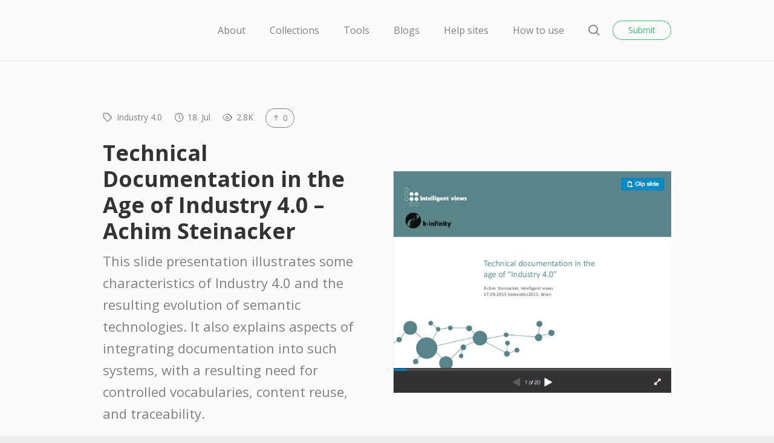

--- FILE ---
content_type: text/html; charset=UTF-8
request_url: https://doctoolhub.com/resource/technical-documentation-in-the-age-of-industry-4-0-achim-steinacker/
body_size: 11229
content:
<!doctype html>
<html lang="en-US">
<head>
	<meta charset="UTF-8">
	<meta name="robots" content="noodp">
	<meta name="viewport" content="width=device-width, initial-scale=1">
	<meta name="description" content="This slide presentation illustrates some characteristics of Industry 4.0 and the resulting evolution of semantic technologies. It also explains aspects of integrating documentation into such systems, with a resulting need for controlled vocabularies, content reuse, and traceability.">

	<meta name='robots' content='index, follow, max-image-preview:large, max-snippet:-1, max-video-preview:-1' />
	<style>img:is([sizes="auto" i], [sizes^="auto," i]) { contain-intrinsic-size: 3000px 1500px }</style>
	
	<!-- This site is optimized with the Yoast SEO plugin v26.0 - https://yoast.com/wordpress/plugins/seo/ -->
	<title>Technical Documentation in the Age of Industry 4.0 - Achim Steinacker - DocToolHub</title>
	<link rel="canonical" href="https://doctoolhub.com/resource/technical-documentation-in-the-age-of-industry-4-0-achim-steinacker/" />
	<meta property="og:locale" content="en_US" />
	<meta property="og:type" content="article" />
	<meta property="og:title" content="Technical Documentation in the Age of Industry 4.0 - Achim Steinacker - DocToolHub" />
	<meta property="og:description" content="This slide presentation illustrates some characteristics of Industry 4.0 and the resulting evolution of semantic technologies. It also explains aspects of integrating documentation into such systems, with a resulting need for controlled vocabularies, content reuse, and traceability." />
	<meta property="og:url" content="http://doctoolhub.com/resource/technical-documentation-in-the-age-of-industry-4-0-achim-steinacker/" />
	<meta property="og:site_name" content="DocToolHub" />
	<meta property="article:modified_time" content="2018-07-18T08:47:26+00:00" />
	<meta property="og:image" content="http://doctoolhub.com/wp-content/uploads/2018/07/Technical-documentation-in-the-age-of-industry-40_achim-steinacker_1280_768.png" />
	<meta property="og:image:width" content="630" />
	<meta property="og:image:height" content="500" />
	<meta property="og:image:type" content="image/png" />
	<meta name="twitter:card" content="summary_large_image" />
	<meta name="twitter:site" content="@grbabb" />
	<script type="application/ld+json" class="yoast-schema-graph">{"@context":"https://schema.org","@graph":[{"@type":"WebPage","@id":"http://doctoolhub.com/resource/technical-documentation-in-the-age-of-industry-4-0-achim-steinacker/","url":"http://doctoolhub.com/resource/technical-documentation-in-the-age-of-industry-4-0-achim-steinacker/","name":"Technical Documentation in the Age of Industry 4.0 - Achim Steinacker - DocToolHub","isPartOf":{"@id":"http://34.234.149.126/#website"},"primaryImageOfPage":{"@id":"http://doctoolhub.com/resource/technical-documentation-in-the-age-of-industry-4-0-achim-steinacker/#primaryimage"},"image":{"@id":"http://doctoolhub.com/resource/technical-documentation-in-the-age-of-industry-4-0-achim-steinacker/#primaryimage"},"thumbnailUrl":"https://doctoolhub.com/wp-content/uploads/2018/07/Technical-documentation-in-the-age-of-industry-40_achim-steinacker_1280_768.png","datePublished":"2018-07-18T08:44:28+00:00","dateModified":"2018-07-18T08:47:26+00:00","breadcrumb":{"@id":"http://doctoolhub.com/resource/technical-documentation-in-the-age-of-industry-4-0-achim-steinacker/#breadcrumb"},"inLanguage":"en-US","potentialAction":[{"@type":"ReadAction","target":["http://doctoolhub.com/resource/technical-documentation-in-the-age-of-industry-4-0-achim-steinacker/"]}]},{"@type":"ImageObject","inLanguage":"en-US","@id":"http://doctoolhub.com/resource/technical-documentation-in-the-age-of-industry-4-0-achim-steinacker/#primaryimage","url":"https://doctoolhub.com/wp-content/uploads/2018/07/Technical-documentation-in-the-age-of-industry-40_achim-steinacker_1280_768.png","contentUrl":"https://doctoolhub.com/wp-content/uploads/2018/07/Technical-documentation-in-the-age-of-industry-40_achim-steinacker_1280_768.png","width":630,"height":500},{"@type":"BreadcrumbList","@id":"http://doctoolhub.com/resource/technical-documentation-in-the-age-of-industry-4-0-achim-steinacker/#breadcrumb","itemListElement":[{"@type":"ListItem","position":1,"name":"Home","item":"http://34.234.149.126/"},{"@type":"ListItem","position":2,"name":"Resources","item":"https://doctoolhub.com/resource/"},{"@type":"ListItem","position":3,"name":"Technical Documentation in the Age of Industry 4.0 &#8211; Achim Steinacker"}]},{"@type":"WebSite","@id":"http://34.234.149.126/#website","url":"http://34.234.149.126/","name":"DocToolHub","description":"DocToolHub is a curated directory of 600+ tools and resources for technical documentation. All in one place.","publisher":{"@id":"http://34.234.149.126/#organization"},"potentialAction":[{"@type":"SearchAction","target":{"@type":"EntryPoint","urlTemplate":"http://34.234.149.126/?s={search_term_string}"},"query-input":{"@type":"PropertyValueSpecification","valueRequired":true,"valueName":"search_term_string"}}],"inLanguage":"en-US"},{"@type":"Organization","@id":"http://34.234.149.126/#organization","name":"DocToolHub","url":"http://34.234.149.126/","logo":{"@type":"ImageObject","inLanguage":"en-US","@id":"http://34.234.149.126/#/schema/logo/image/","url":"http://44.196.56.59/wp-content/uploads/2018/07/logo.svg","contentUrl":"http://44.196.56.59/wp-content/uploads/2018/07/logo.svg","width":1,"height":1,"caption":"DocToolHub"},"image":{"@id":"http://34.234.149.126/#/schema/logo/image/"},"sameAs":["https://x.com/grbabb"]}]}</script>
	<!-- / Yoast SEO plugin. -->


<link rel='dns-prefetch' href='//fonts.googleapis.com' />
<link rel="alternate" type="application/rss+xml" title="DocToolHub &raquo; Feed" href="https://doctoolhub.com/feed/" />
<link rel="alternate" type="application/rss+xml" title="DocToolHub &raquo; Comments Feed" href="https://doctoolhub.com/comments/feed/" />
<link rel="alternate" type="application/rss+xml" title="DocToolHub &raquo; Technical Documentation in the Age of Industry 4.0 &#8211; Achim Steinacker Comments Feed" href="https://doctoolhub.com/resource/technical-documentation-in-the-age-of-industry-4-0-achim-steinacker/feed/" />
<script type="text/javascript">
/* <![CDATA[ */
window._wpemojiSettings = {"baseUrl":"https:\/\/s.w.org\/images\/core\/emoji\/16.0.1\/72x72\/","ext":".png","svgUrl":"https:\/\/s.w.org\/images\/core\/emoji\/16.0.1\/svg\/","svgExt":".svg","source":{"concatemoji":"https:\/\/doctoolhub.com\/wp-includes\/js\/wp-emoji-release.min.js?ver=6.8.3"}};
/*! This file is auto-generated */
!function(s,n){var o,i,e;function c(e){try{var t={supportTests:e,timestamp:(new Date).valueOf()};sessionStorage.setItem(o,JSON.stringify(t))}catch(e){}}function p(e,t,n){e.clearRect(0,0,e.canvas.width,e.canvas.height),e.fillText(t,0,0);var t=new Uint32Array(e.getImageData(0,0,e.canvas.width,e.canvas.height).data),a=(e.clearRect(0,0,e.canvas.width,e.canvas.height),e.fillText(n,0,0),new Uint32Array(e.getImageData(0,0,e.canvas.width,e.canvas.height).data));return t.every(function(e,t){return e===a[t]})}function u(e,t){e.clearRect(0,0,e.canvas.width,e.canvas.height),e.fillText(t,0,0);for(var n=e.getImageData(16,16,1,1),a=0;a<n.data.length;a++)if(0!==n.data[a])return!1;return!0}function f(e,t,n,a){switch(t){case"flag":return n(e,"\ud83c\udff3\ufe0f\u200d\u26a7\ufe0f","\ud83c\udff3\ufe0f\u200b\u26a7\ufe0f")?!1:!n(e,"\ud83c\udde8\ud83c\uddf6","\ud83c\udde8\u200b\ud83c\uddf6")&&!n(e,"\ud83c\udff4\udb40\udc67\udb40\udc62\udb40\udc65\udb40\udc6e\udb40\udc67\udb40\udc7f","\ud83c\udff4\u200b\udb40\udc67\u200b\udb40\udc62\u200b\udb40\udc65\u200b\udb40\udc6e\u200b\udb40\udc67\u200b\udb40\udc7f");case"emoji":return!a(e,"\ud83e\udedf")}return!1}function g(e,t,n,a){var r="undefined"!=typeof WorkerGlobalScope&&self instanceof WorkerGlobalScope?new OffscreenCanvas(300,150):s.createElement("canvas"),o=r.getContext("2d",{willReadFrequently:!0}),i=(o.textBaseline="top",o.font="600 32px Arial",{});return e.forEach(function(e){i[e]=t(o,e,n,a)}),i}function t(e){var t=s.createElement("script");t.src=e,t.defer=!0,s.head.appendChild(t)}"undefined"!=typeof Promise&&(o="wpEmojiSettingsSupports",i=["flag","emoji"],n.supports={everything:!0,everythingExceptFlag:!0},e=new Promise(function(e){s.addEventListener("DOMContentLoaded",e,{once:!0})}),new Promise(function(t){var n=function(){try{var e=JSON.parse(sessionStorage.getItem(o));if("object"==typeof e&&"number"==typeof e.timestamp&&(new Date).valueOf()<e.timestamp+604800&&"object"==typeof e.supportTests)return e.supportTests}catch(e){}return null}();if(!n){if("undefined"!=typeof Worker&&"undefined"!=typeof OffscreenCanvas&&"undefined"!=typeof URL&&URL.createObjectURL&&"undefined"!=typeof Blob)try{var e="postMessage("+g.toString()+"("+[JSON.stringify(i),f.toString(),p.toString(),u.toString()].join(",")+"));",a=new Blob([e],{type:"text/javascript"}),r=new Worker(URL.createObjectURL(a),{name:"wpTestEmojiSupports"});return void(r.onmessage=function(e){c(n=e.data),r.terminate(),t(n)})}catch(e){}c(n=g(i,f,p,u))}t(n)}).then(function(e){for(var t in e)n.supports[t]=e[t],n.supports.everything=n.supports.everything&&n.supports[t],"flag"!==t&&(n.supports.everythingExceptFlag=n.supports.everythingExceptFlag&&n.supports[t]);n.supports.everythingExceptFlag=n.supports.everythingExceptFlag&&!n.supports.flag,n.DOMReady=!1,n.readyCallback=function(){n.DOMReady=!0}}).then(function(){return e}).then(function(){var e;n.supports.everything||(n.readyCallback(),(e=n.source||{}).concatemoji?t(e.concatemoji):e.wpemoji&&e.twemoji&&(t(e.twemoji),t(e.wpemoji)))}))}((window,document),window._wpemojiSettings);
/* ]]> */
</script>
<style id='wp-emoji-styles-inline-css' type='text/css'>

	img.wp-smiley, img.emoji {
		display: inline !important;
		border: none !important;
		box-shadow: none !important;
		height: 1em !important;
		width: 1em !important;
		margin: 0 0.07em !important;
		vertical-align: -0.1em !important;
		background: none !important;
		padding: 0 !important;
	}
</style>
<link rel='stylesheet' id='wp-block-library-css' href='https://doctoolhub.com/wp-includes/css/dist/block-library/style.min.css?ver=6.8.3' type='text/css' media='all' />
<style id='classic-theme-styles-inline-css' type='text/css'>
/*! This file is auto-generated */
.wp-block-button__link{color:#fff;background-color:#32373c;border-radius:9999px;box-shadow:none;text-decoration:none;padding:calc(.667em + 2px) calc(1.333em + 2px);font-size:1.125em}.wp-block-file__button{background:#32373c;color:#fff;text-decoration:none}
</style>
<style id='global-styles-inline-css' type='text/css'>
:root{--wp--preset--aspect-ratio--square: 1;--wp--preset--aspect-ratio--4-3: 4/3;--wp--preset--aspect-ratio--3-4: 3/4;--wp--preset--aspect-ratio--3-2: 3/2;--wp--preset--aspect-ratio--2-3: 2/3;--wp--preset--aspect-ratio--16-9: 16/9;--wp--preset--aspect-ratio--9-16: 9/16;--wp--preset--color--black: #000000;--wp--preset--color--cyan-bluish-gray: #abb8c3;--wp--preset--color--white: #ffffff;--wp--preset--color--pale-pink: #f78da7;--wp--preset--color--vivid-red: #cf2e2e;--wp--preset--color--luminous-vivid-orange: #ff6900;--wp--preset--color--luminous-vivid-amber: #fcb900;--wp--preset--color--light-green-cyan: #7bdcb5;--wp--preset--color--vivid-green-cyan: #00d084;--wp--preset--color--pale-cyan-blue: #8ed1fc;--wp--preset--color--vivid-cyan-blue: #0693e3;--wp--preset--color--vivid-purple: #9b51e0;--wp--preset--gradient--vivid-cyan-blue-to-vivid-purple: linear-gradient(135deg,rgba(6,147,227,1) 0%,rgb(155,81,224) 100%);--wp--preset--gradient--light-green-cyan-to-vivid-green-cyan: linear-gradient(135deg,rgb(122,220,180) 0%,rgb(0,208,130) 100%);--wp--preset--gradient--luminous-vivid-amber-to-luminous-vivid-orange: linear-gradient(135deg,rgba(252,185,0,1) 0%,rgba(255,105,0,1) 100%);--wp--preset--gradient--luminous-vivid-orange-to-vivid-red: linear-gradient(135deg,rgba(255,105,0,1) 0%,rgb(207,46,46) 100%);--wp--preset--gradient--very-light-gray-to-cyan-bluish-gray: linear-gradient(135deg,rgb(238,238,238) 0%,rgb(169,184,195) 100%);--wp--preset--gradient--cool-to-warm-spectrum: linear-gradient(135deg,rgb(74,234,220) 0%,rgb(151,120,209) 20%,rgb(207,42,186) 40%,rgb(238,44,130) 60%,rgb(251,105,98) 80%,rgb(254,248,76) 100%);--wp--preset--gradient--blush-light-purple: linear-gradient(135deg,rgb(255,206,236) 0%,rgb(152,150,240) 100%);--wp--preset--gradient--blush-bordeaux: linear-gradient(135deg,rgb(254,205,165) 0%,rgb(254,45,45) 50%,rgb(107,0,62) 100%);--wp--preset--gradient--luminous-dusk: linear-gradient(135deg,rgb(255,203,112) 0%,rgb(199,81,192) 50%,rgb(65,88,208) 100%);--wp--preset--gradient--pale-ocean: linear-gradient(135deg,rgb(255,245,203) 0%,rgb(182,227,212) 50%,rgb(51,167,181) 100%);--wp--preset--gradient--electric-grass: linear-gradient(135deg,rgb(202,248,128) 0%,rgb(113,206,126) 100%);--wp--preset--gradient--midnight: linear-gradient(135deg,rgb(2,3,129) 0%,rgb(40,116,252) 100%);--wp--preset--font-size--small: 13px;--wp--preset--font-size--medium: 20px;--wp--preset--font-size--large: 36px;--wp--preset--font-size--x-large: 42px;--wp--preset--spacing--20: 0.44rem;--wp--preset--spacing--30: 0.67rem;--wp--preset--spacing--40: 1rem;--wp--preset--spacing--50: 1.5rem;--wp--preset--spacing--60: 2.25rem;--wp--preset--spacing--70: 3.38rem;--wp--preset--spacing--80: 5.06rem;--wp--preset--shadow--natural: 6px 6px 9px rgba(0, 0, 0, 0.2);--wp--preset--shadow--deep: 12px 12px 50px rgba(0, 0, 0, 0.4);--wp--preset--shadow--sharp: 6px 6px 0px rgba(0, 0, 0, 0.2);--wp--preset--shadow--outlined: 6px 6px 0px -3px rgba(255, 255, 255, 1), 6px 6px rgba(0, 0, 0, 1);--wp--preset--shadow--crisp: 6px 6px 0px rgba(0, 0, 0, 1);}:where(.is-layout-flex){gap: 0.5em;}:where(.is-layout-grid){gap: 0.5em;}body .is-layout-flex{display: flex;}.is-layout-flex{flex-wrap: wrap;align-items: center;}.is-layout-flex > :is(*, div){margin: 0;}body .is-layout-grid{display: grid;}.is-layout-grid > :is(*, div){margin: 0;}:where(.wp-block-columns.is-layout-flex){gap: 2em;}:where(.wp-block-columns.is-layout-grid){gap: 2em;}:where(.wp-block-post-template.is-layout-flex){gap: 1.25em;}:where(.wp-block-post-template.is-layout-grid){gap: 1.25em;}.has-black-color{color: var(--wp--preset--color--black) !important;}.has-cyan-bluish-gray-color{color: var(--wp--preset--color--cyan-bluish-gray) !important;}.has-white-color{color: var(--wp--preset--color--white) !important;}.has-pale-pink-color{color: var(--wp--preset--color--pale-pink) !important;}.has-vivid-red-color{color: var(--wp--preset--color--vivid-red) !important;}.has-luminous-vivid-orange-color{color: var(--wp--preset--color--luminous-vivid-orange) !important;}.has-luminous-vivid-amber-color{color: var(--wp--preset--color--luminous-vivid-amber) !important;}.has-light-green-cyan-color{color: var(--wp--preset--color--light-green-cyan) !important;}.has-vivid-green-cyan-color{color: var(--wp--preset--color--vivid-green-cyan) !important;}.has-pale-cyan-blue-color{color: var(--wp--preset--color--pale-cyan-blue) !important;}.has-vivid-cyan-blue-color{color: var(--wp--preset--color--vivid-cyan-blue) !important;}.has-vivid-purple-color{color: var(--wp--preset--color--vivid-purple) !important;}.has-black-background-color{background-color: var(--wp--preset--color--black) !important;}.has-cyan-bluish-gray-background-color{background-color: var(--wp--preset--color--cyan-bluish-gray) !important;}.has-white-background-color{background-color: var(--wp--preset--color--white) !important;}.has-pale-pink-background-color{background-color: var(--wp--preset--color--pale-pink) !important;}.has-vivid-red-background-color{background-color: var(--wp--preset--color--vivid-red) !important;}.has-luminous-vivid-orange-background-color{background-color: var(--wp--preset--color--luminous-vivid-orange) !important;}.has-luminous-vivid-amber-background-color{background-color: var(--wp--preset--color--luminous-vivid-amber) !important;}.has-light-green-cyan-background-color{background-color: var(--wp--preset--color--light-green-cyan) !important;}.has-vivid-green-cyan-background-color{background-color: var(--wp--preset--color--vivid-green-cyan) !important;}.has-pale-cyan-blue-background-color{background-color: var(--wp--preset--color--pale-cyan-blue) !important;}.has-vivid-cyan-blue-background-color{background-color: var(--wp--preset--color--vivid-cyan-blue) !important;}.has-vivid-purple-background-color{background-color: var(--wp--preset--color--vivid-purple) !important;}.has-black-border-color{border-color: var(--wp--preset--color--black) !important;}.has-cyan-bluish-gray-border-color{border-color: var(--wp--preset--color--cyan-bluish-gray) !important;}.has-white-border-color{border-color: var(--wp--preset--color--white) !important;}.has-pale-pink-border-color{border-color: var(--wp--preset--color--pale-pink) !important;}.has-vivid-red-border-color{border-color: var(--wp--preset--color--vivid-red) !important;}.has-luminous-vivid-orange-border-color{border-color: var(--wp--preset--color--luminous-vivid-orange) !important;}.has-luminous-vivid-amber-border-color{border-color: var(--wp--preset--color--luminous-vivid-amber) !important;}.has-light-green-cyan-border-color{border-color: var(--wp--preset--color--light-green-cyan) !important;}.has-vivid-green-cyan-border-color{border-color: var(--wp--preset--color--vivid-green-cyan) !important;}.has-pale-cyan-blue-border-color{border-color: var(--wp--preset--color--pale-cyan-blue) !important;}.has-vivid-cyan-blue-border-color{border-color: var(--wp--preset--color--vivid-cyan-blue) !important;}.has-vivid-purple-border-color{border-color: var(--wp--preset--color--vivid-purple) !important;}.has-vivid-cyan-blue-to-vivid-purple-gradient-background{background: var(--wp--preset--gradient--vivid-cyan-blue-to-vivid-purple) !important;}.has-light-green-cyan-to-vivid-green-cyan-gradient-background{background: var(--wp--preset--gradient--light-green-cyan-to-vivid-green-cyan) !important;}.has-luminous-vivid-amber-to-luminous-vivid-orange-gradient-background{background: var(--wp--preset--gradient--luminous-vivid-amber-to-luminous-vivid-orange) !important;}.has-luminous-vivid-orange-to-vivid-red-gradient-background{background: var(--wp--preset--gradient--luminous-vivid-orange-to-vivid-red) !important;}.has-very-light-gray-to-cyan-bluish-gray-gradient-background{background: var(--wp--preset--gradient--very-light-gray-to-cyan-bluish-gray) !important;}.has-cool-to-warm-spectrum-gradient-background{background: var(--wp--preset--gradient--cool-to-warm-spectrum) !important;}.has-blush-light-purple-gradient-background{background: var(--wp--preset--gradient--blush-light-purple) !important;}.has-blush-bordeaux-gradient-background{background: var(--wp--preset--gradient--blush-bordeaux) !important;}.has-luminous-dusk-gradient-background{background: var(--wp--preset--gradient--luminous-dusk) !important;}.has-pale-ocean-gradient-background{background: var(--wp--preset--gradient--pale-ocean) !important;}.has-electric-grass-gradient-background{background: var(--wp--preset--gradient--electric-grass) !important;}.has-midnight-gradient-background{background: var(--wp--preset--gradient--midnight) !important;}.has-small-font-size{font-size: var(--wp--preset--font-size--small) !important;}.has-medium-font-size{font-size: var(--wp--preset--font-size--medium) !important;}.has-large-font-size{font-size: var(--wp--preset--font-size--large) !important;}.has-x-large-font-size{font-size: var(--wp--preset--font-size--x-large) !important;}
:where(.wp-block-post-template.is-layout-flex){gap: 1.25em;}:where(.wp-block-post-template.is-layout-grid){gap: 1.25em;}
:where(.wp-block-columns.is-layout-flex){gap: 2em;}:where(.wp-block-columns.is-layout-grid){gap: 2em;}
:root :where(.wp-block-pullquote){font-size: 1.5em;line-height: 1.6;}
</style>
<link rel='stylesheet' id='contact-form-7-css' href='https://doctoolhub.com/wp-content/plugins/contact-form-7/includes/css/styles.css?ver=6.1.2' type='text/css' media='all' />
<link rel='stylesheet' id='chipmunk-styles-css' href='https://doctoolhub.com/wp-content/themes/chipmunk-theme/static/dist/styles/main-min.css?ver=1.8.2' type='text/css' media='all' />
<style id='chipmunk-styles-inline-css' type='text/css'>
h1.page-head__logo{
  width: 150px;
}
div.page-head__logo{
  width: 150px;
}
div.section.section_theme-primary.text_center{
  background-color: #3498db;
}
#c7-send-button{
  background-color: #40b771;
}
div.wpcf7-response-output{
  border: none;
}

		body {
			font-family: "Open Sans";
		}

		.heading:not(.heading_thin),
		.card__title,
		.tile__title,
		.section__title,
		.content h1,
		.content h2,
		.content h3,
		.content h4,
		.content h5,
		.content h6 {
			font-family: "Open Sans";
		}
	
			.button_primary:hover,
			.button_secondary,
			.content a:hover,
			.nav-primary__close:hover,
			.nav-socials__item a:hover,
			.page-head__logo,
			.pagination__item a:hover,
			.popup__close:hover,
			.popup__close:hover,
			.popup__close:hover,
			.resource__description a,
			.section_theme-primary .button_secondary:hover,
			.search-bar__icon:hover,
			.search-bar__close:hover {
				color: #40b771;
			}

			.select2-container .select2-results__option[aria-selected=true],
			.button_primary,
			.button_secondary:hover,
			.entry[href]:hover .entry__button,
			.section_theme-primary,
			.stats__button.is-active,
			.tile__content_primary,
			.tile:hover .tile__button {
				background-color: #40b771;
			}

			body,
			.filter__select ~ .select2-container .select2-dropdown {
				background-color: #EDEDED;
			}

			.page-head,
			.search-bar,
			.section_theme-light,
			.popup__content,
			.tile_card:not(.tile_blank),
			.select2-container .select2-dropdown {
				background-color: #FAFAFA;
			}

			.tile_card:not(.tile_blank):hover {
				background-color: rgba(250, 250, 250, 0.5);
			}
		
</style>
<link rel='stylesheet' id='chipmunk-fonts-css' href='//fonts.googleapis.com/css?family=Open+Sans%3A400%2C700&#038;ver=6.8.3#038;subset=latin%2Clatin-ext' type='text/css' media='all' />
<link rel="https://api.w.org/" href="https://doctoolhub.com/wp-json/" /><link rel="alternate" title="JSON" type="application/json" href="https://doctoolhub.com/wp-json/wp/v2/resources/905" /><link rel="EditURI" type="application/rsd+xml" title="RSD" href="https://doctoolhub.com/xmlrpc.php?rsd" />
<meta name="generator" content="WordPress 6.8.3" />
<link rel='shortlink' href='https://doctoolhub.com/?p=905' />
<link rel="alternate" title="oEmbed (JSON)" type="application/json+oembed" href="https://doctoolhub.com/wp-json/oembed/1.0/embed?url=https%3A%2F%2Fdoctoolhub.com%2Fresource%2Ftechnical-documentation-in-the-age-of-industry-4-0-achim-steinacker%2F" />
<link rel="alternate" title="oEmbed (XML)" type="text/xml+oembed" href="https://doctoolhub.com/wp-json/oembed/1.0/embed?url=https%3A%2F%2Fdoctoolhub.com%2Fresource%2Ftechnical-documentation-in-the-age-of-industry-4-0-achim-steinacker%2F&#038;format=xml" />

		<!-- / Twitter Card -->
		<meta name="twitter:card" content="summary_large_image">

		<!-- / FB Open Graph -->
		<meta property="og:type" content="article">
		<meta property="og:url" content="https://doctoolhub.com/resource/technical-documentation-in-the-age-of-industry-4-0-achim-steinacker/">
		<meta property="og:title" content="Technical Documentation in the Age of Industry 4.0 &#8211; Achim Steinacker on DocToolHub">
		<meta property="og:description" content="This slide presentation illustrates some characteristics of Industry 4.0 and the resulting evolution of semantic technologies. It also explains aspects of integrating documentation into such systems, with a resulting need for controlled vocabularies, content reuse, and traceability.">
		<meta property="og:image" content="https://doctoolhub.com/wp-content/uploads/2018/07/Technical-documentation-in-the-age-of-industry-40_achim-steinacker_1280_768.png">
		<meta property="og:image:width" content="1200">
		<meta property="og:image:height" content="630">
		<meta property="og:site_name" content="DocToolHub">

		<link rel="icon" href="https://doctoolhub.com/wp-content/uploads/2018/07/doctoolhub_favicon_512x512-32x32.png" sizes="32x32" />
<link rel="icon" href="https://doctoolhub.com/wp-content/uploads/2018/07/doctoolhub_favicon_512x512-32x32.png" sizes="192x192" />
<link rel="apple-touch-icon" href="https://doctoolhub.com/wp-content/uploads/2018/07/doctoolhub_favicon_512x512-32x32.png" />
<meta name="msapplication-TileImage" content="https://doctoolhub.com/wp-content/uploads/2018/07/doctoolhub_favicon_512x512-32x32.png" />
</head>

<body class="wp-singular resource-template-default single single-resource postid-905 wp-theme-chipmunk-theme" data-ajax-url="https://doctoolhub.com/wp-admin/admin-ajax.php">
	<div class="body-bag">
		<header class="page-head">
	<div class="container">
		<div class="page-head__inner">
			
			
			<div class='page-head__logo'>			<a href="/" rel="index">
									<span class="sr-only">DocToolHub</span>
					<img src="http://44.196.56.59/wp-content/uploads/2018/07/logo.svg" alt="" />
							</a>
			</div>
			<nav class="nav-primary">
				<div class="nav-primary__inner">
					<ul class="nav-primary__list">
	
										
				
																																																										
				<li class="nav-primary__item">
					<a href="https://doctoolhub.com/about/">About</a>

									</li>
												
				
																																																										
				<li class="nav-primary__item">
					<a href="https://doctoolhub.com/collections/">Collections</a>

									</li>
												
				
																																																										
				<li class="nav-primary__item">
					<a href="https://tools.doctoolhub.com">Tools</a>

									</li>
												
				
																																																										
				<li class="nav-primary__item">
					<a href="https://doctoolhub.com/resource-tag/blog/">Blogs</a>

									</li>
												
				
																																																										
				<li class="nav-primary__item">
					<a href="https://doctoolhub.com/resource-tag/site/">Help sites</a>

									</li>
												
				
																																																										
				<li class="nav-primary__item">
					<a href="https://doctoolhub.com/how-to-use/">How to use</a>

									</li>
						
						<li class="nav-primary__item nav-primary__item_condensed hidden-lg">
				<button type="button" class="button button_secondary" data-toggle="popup">
					Submit				</button>
			</li>
			</ul>

					<button type="button" class="nav-primary__close hidden-lg" data-toggle="nav">
						<i class="icon icon_close" aria-hidden="true"></i>
						<span class="sr-only">Close</span>
					</button>
				</div>
				<!-- /.nav-primary__inner -->
			</nav>
			<!-- /.nav-primary -->

			<div class="page-head__cta">
									<button type="button" class="page-head__search" data-toggle="search">
						<i class="icon icon_search" aria-hidden="true"></i>
						<span class="sr-only">Search</span>
					</button>
				
															<button type="button" class="button button_secondary visible-lg-block" data-toggle="popup">
							Submit						</button>
									
				<button type="button" class="page-head__trigger button button_secondary hidden-lg" data-toggle="nav">
					Menu				</button>
			</div>
			<!-- /.page-head__cta -->
		</div>
		<!-- /.page-head__inner -->
	</div>
	<!-- /.container -->
</header>
<!-- /.page-head -->

			
<div class="section section_theme-light">
	<div class="container">
		<article class="resource row">
			<div class="resource__content column column_lg-6">
				<ul class="resource__stats stats">
					
	<li class="stats__item">
		<i class="icon icon_tag"></i>

		<a href="https://doctoolhub.com/collection/industry-4-0/" class="stats__tag" title="Industry 4.0">Industry 4.0</a>	</li>

	<li class="stats__item" title="Published: 18. July 2018">
		<i class="icon icon_clock"></i>

		18. Jul	</li>

	<li class="stats__item" title="Views">
		<i class="icon icon_eye"></i>

		2.8K	</li>

		
			<li class="stats__item"><span class='stats__button' title='Upvote' data-action='submit_upvote' data-nonce='b824d007ce' data-post-id='905'><span><i class='icon icon_arrow-up'></i> 0</span></span></li>
					</ul>

				<div class="resource__info">
					<h1 class='resource__title heading heading_lg'>Technical Documentation in the Age of Industry 4.0 &#8211; Achim Steinacker</h1>
											<div class="resource__description"><p><span data-sheets-value="{&quot;1&quot;:2,&quot;2&quot;:&quot;This slide presentation illustrates some characteristics of Industry 4.0 and the resulting evolution of semantic technologies. It also explains aspects of integrating documentation into such systems, with a resulting need for controlled vocabularies, content reuse, and traceability.&quot;}" data-sheets-userformat="{&quot;2&quot;:897,&quot;3&quot;:[null,0],&quot;10&quot;:0,&quot;11&quot;:4,&quot;12&quot;:0}">This slide presentation illustrates some characteristics of Industry 4.0 and the resulting evolution of semantic technologies. It also explains aspects of integrating documentation into such systems, with a resulting need for controlled vocabularies, content reuse, and traceability.</span></p>
</div>
					
									</div>

				<div class="resource__actions">
											<a href="https://www.slideshare.net/semwebcompany/achim-steinacker-technical-documentation-in-the-age-of-industry-40?ref=doctoolhub" class="button button_secondary" target="_blank" rel="nofollow">Visit website</a>
					
					
<nav class="nav-socials">
	<h5 class="nav-socials__title visible-sm-block">Share</h5>
	<ul>
					<li class="nav-socials__item">
				
				<a href="https://twitter.com/share?url=https://doctoolhub.com/resource/technical-documentation-in-the-age-of-industry-4-0-achim-steinacker/&amp;text=Technical+Documentation+in+the+Age+of+Industry+4.0+%26%238211%3B+Achim+Steinacker" title="Twitter" target="_blank">
					<i class="icon icon_social-twitter" aria-hidden="true"></i>
					<span class="sr-only">Twitter</span>
				</a>
			</li>
					<li class="nav-socials__item">
				
				<a href="https://facebook.com/sharer.php?u=https://doctoolhub.com/resource/technical-documentation-in-the-age-of-industry-4-0-achim-steinacker/&amp;t=Technical+Documentation+in+the+Age+of+Industry+4.0+%26%238211%3B+Achim+Steinacker+https://doctoolhub.com/resource/technical-documentation-in-the-age-of-industry-4-0-achim-steinacker/" title="Facebook" target="_blank">
					<i class="icon icon_social-facebook" aria-hidden="true"></i>
					<span class="sr-only">Facebook</span>
				</a>
			</li>
					<li class="nav-socials__item">
				
				<a href="https://pinterest.com/pin/create/button/?url=https://doctoolhub.com/resource/technical-documentation-in-the-age-of-industry-4-0-achim-steinacker/&media=https://doctoolhub.com/wp-content/uploads/2018/07/Technical-documentation-in-the-age-of-industry-40_achim-steinacker_1280_768.png&description=Technical+Documentation+in+the+Age+of+Industry+4.0+%26%238211%3B+Achim+Steinacker" title="Pinterest" target="_blank">
					<i class="icon icon_social-pinterest" aria-hidden="true"></i>
					<span class="sr-only">Pinterest</span>
				</a>
			</li>
			</ul>
</nav>
<!-- /.nav-socials -->
				</div>
			</div>

							<aside class="resource__image column column_lg-6">
																		<a href="https://www.slideshare.net/semwebcompany/achim-steinacker-technical-documentation-in-the-age-of-industry-40?ref=doctoolhub" target="_blank" rel="nofollow"><img width="630" height="500" src="[data-uri]" data-lazy-type="image" data-lazy-src="https://doctoolhub.com/wp-content/uploads/2018/07/Technical-documentation-in-the-age-of-industry-40_achim-steinacker_1280_768.png" class="lazy lazy-hidden attachment-chipmunk-xl size-chipmunk-xl wp-post-image" alt="" decoding="async" data-lazy-srcset="https://doctoolhub.com/wp-content/uploads/2018/07/Technical-documentation-in-the-age-of-industry-40_achim-steinacker_1280_768.png 630w, https://doctoolhub.com/wp-content/uploads/2018/07/Technical-documentation-in-the-age-of-industry-40_achim-steinacker_1280_768-300x238.png 300w, https://doctoolhub.com/wp-content/uploads/2018/07/Technical-documentation-in-the-age-of-industry-40_achim-steinacker_1280_768-76x60.png 76w" data-lazy-sizes="(max-width: 630px) 100vw, 630px" /><noscript><img width="630" height="500" src="https://doctoolhub.com/wp-content/uploads/2018/07/Technical-documentation-in-the-age-of-industry-40_achim-steinacker_1280_768.png" class="attachment-chipmunk-xl size-chipmunk-xl wp-post-image" alt="" decoding="async" srcset="https://doctoolhub.com/wp-content/uploads/2018/07/Technical-documentation-in-the-age-of-industry-40_achim-steinacker_1280_768.png 630w, https://doctoolhub.com/wp-content/uploads/2018/07/Technical-documentation-in-the-age-of-industry-40_achim-steinacker_1280_768-300x238.png 300w, https://doctoolhub.com/wp-content/uploads/2018/07/Technical-documentation-in-the-age-of-industry-40_achim-steinacker_1280_768-76x60.png 76w" sizes="(max-width: 630px) 100vw, 630px" /></noscript></a>
															</aside>
					</article>
		<!-- /.resource -->
	</div>
</div>
<!-- /.section -->

	
			<div class="section section_theme-light">
			<div class="container">
				

		
				<div id="respond" class="comment-respond">
		<h3 class="heading heading_md">Leave a Reply <small><a rel="nofollow" id="cancel-comment-reply-link" href="/resource/technical-documentation-in-the-age-of-industry-4-0-achim-steinacker/#respond" style="display:none;">Cancel reply</a></small></h3><form action="https://doctoolhub.com/wp-comments-post.php" method="post" id="commentform" class="form"><div class="form__field"><textarea id="comment" name="comment" cols="45" rows="1" placeholder="Comment *" required data-dynamic-rows></textarea></div><div class="form__field"><div class="form__child"><input id="author" name="author" type="text" value="" size="30" placeholder="Name *" required /></div>
<div class="form__child"><input id="email" name="email" type="email" value="" size="30" placeholder="Email *" required /></div></div>

<p class="form-submit"><span class="form__field"><button name="submit" type="submit" id="submit" class="button button_secondary">Post Comment</button></span> <input type='hidden' name='comment_post_ID' value='905' id='comment_post_ID' />
<input type='hidden' name='comment_parent' id='comment_parent' value='0' />
</p><p style="display: none;"><input type="hidden" id="akismet_comment_nonce" name="akismet_comment_nonce" value="3c7d62f5fc" /></p><p style="display: none !important;" class="akismet-fields-container" data-prefix="ak_"><label>&#916;<textarea name="ak_hp_textarea" cols="45" rows="8" maxlength="100"></textarea></label><input type="hidden" id="ak_js_1" name="ak_js" value="63"/><script>document.getElementById( "ak_js_1" ).setAttribute( "value", ( new Date() ).getTime() );</script></p></form>	</div><!-- #respond -->
					</div>
		</div>
		<!-- /.section -->
	
	
	
	<div class="section">
		<div class="container">
							<h2 class="heading heading_md">Related</h2>
			
							<div class="row">
					
						
<a href="https://doctoolhub.com/resource/smart-factory-an-opportunity-for-smart-content-ixiasoft/" class="tile tile_card column column_md-3 column_lg-4">
	<div class="tile__image">
					<img width="300" height="210" src="[data-uri]" data-lazy-type="image" data-lazy-src="https://doctoolhub.com/wp-content/uploads/2018/07/Smart-factory2-opportunity-smart-content_ixiasoft_1280_768-300x210.png" class="lazy lazy-hidden attachment-chipmunk-sm size-chipmunk-sm wp-post-image" alt="" decoding="async" loading="lazy" data-lazy-srcset="https://doctoolhub.com/wp-content/uploads/2018/07/Smart-factory2-opportunity-smart-content_ixiasoft_1280_768-300x210.png 300w, https://doctoolhub.com/wp-content/uploads/2018/07/Smart-factory2-opportunity-smart-content_ixiasoft_1280_768-460x320.png 460w" data-lazy-sizes="auto, (max-width: 300px) 100vw, 300px" /><noscript><img width="300" height="210" src="https://doctoolhub.com/wp-content/uploads/2018/07/Smart-factory2-opportunity-smart-content_ixiasoft_1280_768-300x210.png" class="attachment-chipmunk-sm size-chipmunk-sm wp-post-image" alt="" decoding="async" loading="lazy" srcset="https://doctoolhub.com/wp-content/uploads/2018/07/Smart-factory2-opportunity-smart-content_ixiasoft_1280_768-300x210.png 300w, https://doctoolhub.com/wp-content/uploads/2018/07/Smart-factory2-opportunity-smart-content_ixiasoft_1280_768-460x320.png 460w" sizes="auto, (max-width: 300px) 100vw, 300px" /></noscript>			</div>

	<div class="tile__content">
		<div class="tile__info">
			<div class="tile__head">
				<h3 class='tile__title'>Smart Factory: An Opportunity for Smart Content &#8211; IXIASOFT</h3>
									<script>
						function openURL(ev, url) {
							ev.stopPropagation();
							ev.preventDefault();

							var win = window.open(url, '_blank');
							win.focus();
						}
					</script>

					<div onclick="openURL(event, 'https://www.ixiasoft.com/index.php/opportunity-for-smart-content/?ref=doctoolhub');" class="tile__icon" title="Visit website"><i class="icon icon_external-link" aria-hidden="true"></i></div>
							</div>

			
							<p class="tile__copy">Industry 4.0 looks to increase not only interactions&hellip;<span>&nbsp;<i class="icon icon_arrow-right" aria-hidden="true"></i></span></p>
					</div>

					<ul class="tile__stats stats">
				

	<li class="stats__item" title="Published: 18. July 2018">
		<i class="icon icon_clock"></i>

		18. Jul	</li>

	<li class="stats__item" title="Views">
		<i class="icon icon_eye"></i>

		3.8K	</li>

		
						<li class="stats__item stats__item_sided"><span class='stats__button' title='Upvote' data-action='submit_upvote' data-nonce='b824d007ce' data-post-id='910'><span><i class='icon icon_arrow-up'></i> 0</span></span></li>
						</ul>
			</div>
</a>

					
						
<a href="https://doctoolhub.com/resource/information-4-0-making-content-intelligent-twi/" class="tile tile_card column column_md-3 column_lg-4">
	<div class="tile__image">
					<img width="300" height="210" src="[data-uri]" data-lazy-type="image" data-lazy-src="https://doctoolhub.com/wp-content/uploads/2018/07/Information-4-0-making-content-intelligent_twi_1280_768-300x210.png" class="lazy lazy-hidden attachment-chipmunk-sm size-chipmunk-sm wp-post-image" alt="" decoding="async" loading="lazy" data-lazy-srcset="https://doctoolhub.com/wp-content/uploads/2018/07/Information-4-0-making-content-intelligent_twi_1280_768-300x210.png 300w, https://doctoolhub.com/wp-content/uploads/2018/07/Information-4-0-making-content-intelligent_twi_1280_768-460x320.png 460w" data-lazy-sizes="auto, (max-width: 300px) 100vw, 300px" /><noscript><img width="300" height="210" src="https://doctoolhub.com/wp-content/uploads/2018/07/Information-4-0-making-content-intelligent_twi_1280_768-300x210.png" class="attachment-chipmunk-sm size-chipmunk-sm wp-post-image" alt="" decoding="async" loading="lazy" srcset="https://doctoolhub.com/wp-content/uploads/2018/07/Information-4-0-making-content-intelligent_twi_1280_768-300x210.png 300w, https://doctoolhub.com/wp-content/uploads/2018/07/Information-4-0-making-content-intelligent_twi_1280_768-460x320.png 460w" sizes="auto, (max-width: 300px) 100vw, 300px" /></noscript>			</div>

	<div class="tile__content">
		<div class="tile__info">
			<div class="tile__head">
				<h3 class='tile__title'>Information 4.0: Making Content Intelligent &#8211; TWi</h3>
									<script>
						function openURL(ev, url) {
							ev.stopPropagation();
							ev.preventDefault();

							var win = window.open(url, '_blank');
							win.focus();
						}
					</script>

					<div onclick="openURL(event, 'https://www.technicallywriteit.com/information-4-0/?ref=doctoolhub');" class="tile__icon" title="Visit website"><i class="icon icon_external-link" aria-hidden="true"></i></div>
							</div>

			
							<p class="tile__copy">As the industrial revolution enters its fourth stage,&hellip;<span>&nbsp;<i class="icon icon_arrow-right" aria-hidden="true"></i></span></p>
					</div>

					<ul class="tile__stats stats">
				

	<li class="stats__item" title="Published: 18. July 2018">
		<i class="icon icon_clock"></i>

		18. Jul	</li>

	<li class="stats__item" title="Views">
		<i class="icon icon_eye"></i>

		3.3K	</li>

		
						<li class="stats__item stats__item_sided"><span class='stats__button' title='Upvote' data-action='submit_upvote' data-nonce='b824d007ce' data-post-id='908'><span><i class='icon icon_arrow-up'></i> 0</span></span></li>
						</ul>
			</div>
</a>

					
						
<a href="https://doctoolhub.com/resource/a-five-step-content-strategy-for-industry-4-0-tcworld/" class="tile tile_card column column_md-3 column_lg-4">
	<div class="tile__image">
					<img width="300" height="210" src="[data-uri]" data-lazy-type="image" data-lazy-src="https://doctoolhub.com/wp-content/uploads/2018/07/A-five-step-content-strategy-for-industry-tcworld_1280_768-300x210.png" class="lazy lazy-hidden attachment-chipmunk-sm size-chipmunk-sm wp-post-image" alt="" decoding="async" loading="lazy" data-lazy-srcset="https://doctoolhub.com/wp-content/uploads/2018/07/A-five-step-content-strategy-for-industry-tcworld_1280_768-300x210.png 300w, https://doctoolhub.com/wp-content/uploads/2018/07/A-five-step-content-strategy-for-industry-tcworld_1280_768-460x320.png 460w" data-lazy-sizes="auto, (max-width: 300px) 100vw, 300px" /><noscript><img width="300" height="210" src="https://doctoolhub.com/wp-content/uploads/2018/07/A-five-step-content-strategy-for-industry-tcworld_1280_768-300x210.png" class="attachment-chipmunk-sm size-chipmunk-sm wp-post-image" alt="" decoding="async" loading="lazy" srcset="https://doctoolhub.com/wp-content/uploads/2018/07/A-five-step-content-strategy-for-industry-tcworld_1280_768-300x210.png 300w, https://doctoolhub.com/wp-content/uploads/2018/07/A-five-step-content-strategy-for-industry-tcworld_1280_768-460x320.png 460w" sizes="auto, (max-width: 300px) 100vw, 300px" /></noscript>			</div>

	<div class="tile__content">
		<div class="tile__info">
			<div class="tile__head">
				<h3 class='tile__title'>A Five-Step Content Strategy for Industry 4.0 &#8211; tcworld</h3>
									<script>
						function openURL(ev, url) {
							ev.stopPropagation();
							ev.preventDefault();

							var win = window.open(url, '_blank');
							win.focus();
						}
					</script>

					<div onclick="openURL(event, 'http://www.tcworld.info/e-magazine/content-strategies/article/a-five-step-content-strategy-for-industry-40/?ref=doctoolhub');" class="tile__icon" title="Visit website"><i class="icon icon_external-link" aria-hidden="true"></i></div>
							</div>

			
							<p class="tile__copy">This introductory article to content strategy in the age of&hellip;<span>&nbsp;<i class="icon icon_arrow-right" aria-hidden="true"></i></span></p>
					</div>

					<ul class="tile__stats stats">
				

	<li class="stats__item" title="Published: 18. July 2018">
		<i class="icon icon_clock"></i>

		18. Jul	</li>

	<li class="stats__item" title="Views">
		<i class="icon icon_eye"></i>

		3.5K	</li>

		
						<li class="stats__item stats__item_sided"><span class='stats__button' title='Upvote' data-action='submit_upvote' data-nonce='b824d007ce' data-post-id='867'><span><i class='icon icon_arrow-up'></i> 0</span></span></li>
						</ul>
			</div>
</a>

									</div>
					</div>

		

	</div>
	<!-- /.section -->


		

					
	<div class="section section_theme-light section_compact">
		<div class="container">
			<div class="toolbox">
				
									<div class="toolbox__cta">
						<p>Know a useful article that&#039;s missing here? Tell us!</p>
						<button type="button" class="toolbox__button button button_primary" data-toggle="popup">Submit</button>
					</div>
							</div>
			<!-- /.toolbox -->
		</div>
	</div>
	<!-- /.section -->
		
				
<div class="page-foot section section_theme-light">
	<div class="container">
		<div class="row">
			<div class="column column_md-3 column_lg-5">
				<h5 class="heading heading_sm">About</h5>

									<div class="page-foot__description">
						<p>An ultimate list of resources for technical documentation.</p>
					</div>
							</div>

			<div class="column column_md-2 column_md-offset-1 column_lg-2 column_lg-offset-5 text-right">
				<h5 class="heading heading_sm">Navigation</h5>

				<ul class="nav-secondary">
					
																		<li class="nav-secondary__item">
								<a href="https://doctoolhub.com/privacy-policy-2/">Privacy Policy</a>
							</li>
													<li class="nav-secondary__item">
								<a href="https://doctoolhub.com/terms-of-service/">Terms of Service</a>
							</li>
													<li class="nav-secondary__item">
								<a href="https://doctoolhub.typeform.com/to/QXX8qB">Report dead link</a>
							</li>
													<li class="nav-secondary__item">
								<a href="https://doctoolhub.com/contact-us/">Contact Us</a>
							</li>
											
											<li class="nav-secondary__item">
							<button type="button" data-toggle="popup">Submit</button>
						</li>
									</ul>
			</div>

					</div>
	</div>
</div>
<!-- /.section -->
		<footer class="page-foot section section_compact">
	<div class="container">
		<div class="page-foot__inner">
			<p class="page-foot__copy">
				&copy; DocToolHub 2026.			</p>

					</div>
		<!-- /.page-foot__inner -->
	</div>
	<!-- /.container -->
</footer>
<!-- /.page-foot -->

					<aside class="search-bar">
	<div class="container">
		<div class="search-bar__inner">
			<form action="/" method="get" class="search-bar__form" role="search" novalidate autocomplete="off">
				<button type="submit" class="search-bar__icon"><i class="icon icon_search"></i></button>
				<input type="search" name="s" placeholder="Search query..." value="" required minlength="3">
			</form>

			<button type="button" class="search-bar__close" data-toggle="search">
				<i class="icon icon_close" aria-hidden="true"></i>
				<span class="sr-only">Close</span>
			</button>
		</div>
		<!-- /.search-bar__inner -->
	</div>
</aside>
<!-- /.search-bar -->
			</div>
	<!-- /.body-bag -->

			<div class="popup">
	<div class="container">
		<div class="popup__content">
			<button class="popup__close" data-toggle="popup">
				<i class="icon icon_close"></i>
				<span class="sr-only">Close</span>
			</button>

			<h4 class="heading heading_xl text_center">Submit</h4>

<p class="form__message heading heading_thin" style="display: none;" data-remote-message></p>

<form action="#" method="post" enctype="multipart/form-data" class="form" novalidate data-remote-form="submit_resource">
	<div class="form__field">
		<div class="form__child">
			<input type="text" name="name" placeholder="Resource name" required>
		</div>

		<div class="form__child">
			<select name="collection" data-placeholder="Collection" data-parsley-errors-container=".collection-errors" data-parsley-group="select" class="custom-select" required>
				<option value="">Collection</option>
				
									<option value="68">* Getting started</option><option value="69">01. Audience analysis</option><option value="71">02. Task analysis &amp; planning</option><option value="73">03. Authoring</option><option value="79">04. Usability &amp; review</option><option value="83">05. Publishing</option><option value="103">Analytics</option><option value="86">API</option><option value="117">Blogs</option><option value="108">Career</option><option value="125">Chatbots</option><option value="106">Content strategy</option><option value="96">Design</option><option value="95">DocOps</option><option value="111">Documentation elements</option><option value="120">Help sites</option><option value="92">Illustrations</option><option value="110">Industry 4.0</option><option value="90">Instructional design</option><option value="126">Knowledge management</option><option value="88">Localization</option><option value="101">Minimalism</option><option value="94">Quality</option><option value="122">Semantic web</option><option value="104">Style</option><option value="115">User-generated content</option>							</select>

			<div class="collection-errors"></div>
		</div>
	</div>

	<div class="form__field">
		<div class="form__child">
			<input type="url" name="website" placeholder="Website URL" required>
		</div>

		<div class="form__child">
			<input type="text" name="content" placeholder="Description">
		</div>
	</div>

			<div class="form__field form__field_separated">
			<div class="form__child">
				<input type="text" name="submitter_name" placeholder="Your name" required>
			</div>

			<div class="form__child">
				<input type="email" name="submitter_email" placeholder="Your email" required>
			</div>
		</div>
	
	<div class="form__field form__field_center">
		
		<input type="hidden" id="nonce" name="nonce" value="bd4f81c4c1" />		<button type="submit" class="button button_secondary">Submit</button>
	</div>
</form>
		</div>

		<div class="popup__loader"></div>
	</div>
</div>
<!-- /.popup -->
	
	<script type="speculationrules">
{"prefetch":[{"source":"document","where":{"and":[{"href_matches":"\/*"},{"not":{"href_matches":["\/wp-*.php","\/wp-admin\/*","\/wp-content\/uploads\/*","\/wp-content\/*","\/wp-content\/plugins\/*","\/wp-content\/themes\/chipmunk-theme\/*","\/*\\?(.+)"]}},{"not":{"selector_matches":"a[rel~=\"nofollow\"]"}},{"not":{"selector_matches":".no-prefetch, .no-prefetch a"}}]},"eagerness":"conservative"}]}
</script>
<script type="text/javascript" src="https://doctoolhub.com/wp-includes/js/dist/hooks.min.js?ver=4d63a3d491d11ffd8ac6" id="wp-hooks-js"></script>
<script type="text/javascript" src="https://doctoolhub.com/wp-includes/js/dist/i18n.min.js?ver=5e580eb46a90c2b997e6" id="wp-i18n-js"></script>
<script type="text/javascript" id="wp-i18n-js-after">
/* <![CDATA[ */
wp.i18n.setLocaleData( { 'text direction\u0004ltr': [ 'ltr' ] } );
/* ]]> */
</script>
<script type="text/javascript" src="https://doctoolhub.com/wp-content/plugins/contact-form-7/includes/swv/js/index.js?ver=6.1.2" id="swv-js"></script>
<script type="text/javascript" id="contact-form-7-js-before">
/* <![CDATA[ */
var wpcf7 = {
    "api": {
        "root": "https:\/\/doctoolhub.com\/wp-json\/",
        "namespace": "contact-form-7\/v1"
    },
    "cached": 1
};
/* ]]> */
</script>
<script type="text/javascript" src="https://doctoolhub.com/wp-content/plugins/contact-form-7/includes/js/index.js?ver=6.1.2" id="contact-form-7-js"></script>
<script type="text/javascript" defer src="https://doctoolhub.com/wp-content/themes/chipmunk-theme/static/dist/scripts/main-min.js?ver=1.8.2" id="chipmunk-scripts-js"></script>
<script type="text/javascript" src="https://doctoolhub.com/wp-content/plugins/bj-lazy-load/js/bj-lazy-load.min.js?ver=2" id="BJLL-js"></script>
<script type="text/javascript" src="https://www.google.com/recaptcha/api.js?render=6LfREYIUAAAAAO6U7CsyWmOk11ICBPRYigl964IG&amp;ver=3.0" id="google-recaptcha-js"></script>
<script type="text/javascript" src="https://doctoolhub.com/wp-includes/js/dist/vendor/wp-polyfill.min.js?ver=3.15.0" id="wp-polyfill-js"></script>
<script type="text/javascript" id="wpcf7-recaptcha-js-before">
/* <![CDATA[ */
var wpcf7_recaptcha = {
    "sitekey": "6LfREYIUAAAAAO6U7CsyWmOk11ICBPRYigl964IG",
    "actions": {
        "homepage": "homepage",
        "contactform": "contactform"
    }
};
/* ]]> */
</script>
<script type="text/javascript" src="https://doctoolhub.com/wp-content/plugins/contact-form-7/modules/recaptcha/index.js?ver=6.1.2" id="wpcf7-recaptcha-js"></script>
<script defer type="text/javascript" src="https://doctoolhub.com/wp-content/plugins/akismet/_inc/akismet-frontend.js?ver=1759808332" id="akismet-frontend-js"></script>
<script defer src="https://static.cloudflareinsights.com/beacon.min.js/vcd15cbe7772f49c399c6a5babf22c1241717689176015" integrity="sha512-ZpsOmlRQV6y907TI0dKBHq9Md29nnaEIPlkf84rnaERnq6zvWvPUqr2ft8M1aS28oN72PdrCzSjY4U6VaAw1EQ==" data-cf-beacon='{"version":"2024.11.0","token":"cf224bb5afc241b99661280080c76e00","r":1,"server_timing":{"name":{"cfCacheStatus":true,"cfEdge":true,"cfExtPri":true,"cfL4":true,"cfOrigin":true,"cfSpeedBrain":true},"location_startswith":null}}' crossorigin="anonymous"></script>
</body>
</html>

<!--
Performance optimized by W3 Total Cache. Learn more: https://www.boldgrid.com/w3-total-cache/?utm_source=w3tc&utm_medium=footer_comment&utm_campaign=free_plugin


Served from: doctoolhub.com @ 2026-01-24 01:59:44 by W3 Total Cache
-->

--- FILE ---
content_type: text/html; charset=utf-8
request_url: https://www.google.com/recaptcha/api2/anchor?ar=1&k=6LfREYIUAAAAAO6U7CsyWmOk11ICBPRYigl964IG&co=aHR0cHM6Ly9kb2N0b29saHViLmNvbTo0NDM.&hl=en&v=PoyoqOPhxBO7pBk68S4YbpHZ&size=invisible&anchor-ms=20000&execute-ms=30000&cb=iuhcpwg73a9n
body_size: 48832
content:
<!DOCTYPE HTML><html dir="ltr" lang="en"><head><meta http-equiv="Content-Type" content="text/html; charset=UTF-8">
<meta http-equiv="X-UA-Compatible" content="IE=edge">
<title>reCAPTCHA</title>
<style type="text/css">
/* cyrillic-ext */
@font-face {
  font-family: 'Roboto';
  font-style: normal;
  font-weight: 400;
  font-stretch: 100%;
  src: url(//fonts.gstatic.com/s/roboto/v48/KFO7CnqEu92Fr1ME7kSn66aGLdTylUAMa3GUBHMdazTgWw.woff2) format('woff2');
  unicode-range: U+0460-052F, U+1C80-1C8A, U+20B4, U+2DE0-2DFF, U+A640-A69F, U+FE2E-FE2F;
}
/* cyrillic */
@font-face {
  font-family: 'Roboto';
  font-style: normal;
  font-weight: 400;
  font-stretch: 100%;
  src: url(//fonts.gstatic.com/s/roboto/v48/KFO7CnqEu92Fr1ME7kSn66aGLdTylUAMa3iUBHMdazTgWw.woff2) format('woff2');
  unicode-range: U+0301, U+0400-045F, U+0490-0491, U+04B0-04B1, U+2116;
}
/* greek-ext */
@font-face {
  font-family: 'Roboto';
  font-style: normal;
  font-weight: 400;
  font-stretch: 100%;
  src: url(//fonts.gstatic.com/s/roboto/v48/KFO7CnqEu92Fr1ME7kSn66aGLdTylUAMa3CUBHMdazTgWw.woff2) format('woff2');
  unicode-range: U+1F00-1FFF;
}
/* greek */
@font-face {
  font-family: 'Roboto';
  font-style: normal;
  font-weight: 400;
  font-stretch: 100%;
  src: url(//fonts.gstatic.com/s/roboto/v48/KFO7CnqEu92Fr1ME7kSn66aGLdTylUAMa3-UBHMdazTgWw.woff2) format('woff2');
  unicode-range: U+0370-0377, U+037A-037F, U+0384-038A, U+038C, U+038E-03A1, U+03A3-03FF;
}
/* math */
@font-face {
  font-family: 'Roboto';
  font-style: normal;
  font-weight: 400;
  font-stretch: 100%;
  src: url(//fonts.gstatic.com/s/roboto/v48/KFO7CnqEu92Fr1ME7kSn66aGLdTylUAMawCUBHMdazTgWw.woff2) format('woff2');
  unicode-range: U+0302-0303, U+0305, U+0307-0308, U+0310, U+0312, U+0315, U+031A, U+0326-0327, U+032C, U+032F-0330, U+0332-0333, U+0338, U+033A, U+0346, U+034D, U+0391-03A1, U+03A3-03A9, U+03B1-03C9, U+03D1, U+03D5-03D6, U+03F0-03F1, U+03F4-03F5, U+2016-2017, U+2034-2038, U+203C, U+2040, U+2043, U+2047, U+2050, U+2057, U+205F, U+2070-2071, U+2074-208E, U+2090-209C, U+20D0-20DC, U+20E1, U+20E5-20EF, U+2100-2112, U+2114-2115, U+2117-2121, U+2123-214F, U+2190, U+2192, U+2194-21AE, U+21B0-21E5, U+21F1-21F2, U+21F4-2211, U+2213-2214, U+2216-22FF, U+2308-230B, U+2310, U+2319, U+231C-2321, U+2336-237A, U+237C, U+2395, U+239B-23B7, U+23D0, U+23DC-23E1, U+2474-2475, U+25AF, U+25B3, U+25B7, U+25BD, U+25C1, U+25CA, U+25CC, U+25FB, U+266D-266F, U+27C0-27FF, U+2900-2AFF, U+2B0E-2B11, U+2B30-2B4C, U+2BFE, U+3030, U+FF5B, U+FF5D, U+1D400-1D7FF, U+1EE00-1EEFF;
}
/* symbols */
@font-face {
  font-family: 'Roboto';
  font-style: normal;
  font-weight: 400;
  font-stretch: 100%;
  src: url(//fonts.gstatic.com/s/roboto/v48/KFO7CnqEu92Fr1ME7kSn66aGLdTylUAMaxKUBHMdazTgWw.woff2) format('woff2');
  unicode-range: U+0001-000C, U+000E-001F, U+007F-009F, U+20DD-20E0, U+20E2-20E4, U+2150-218F, U+2190, U+2192, U+2194-2199, U+21AF, U+21E6-21F0, U+21F3, U+2218-2219, U+2299, U+22C4-22C6, U+2300-243F, U+2440-244A, U+2460-24FF, U+25A0-27BF, U+2800-28FF, U+2921-2922, U+2981, U+29BF, U+29EB, U+2B00-2BFF, U+4DC0-4DFF, U+FFF9-FFFB, U+10140-1018E, U+10190-1019C, U+101A0, U+101D0-101FD, U+102E0-102FB, U+10E60-10E7E, U+1D2C0-1D2D3, U+1D2E0-1D37F, U+1F000-1F0FF, U+1F100-1F1AD, U+1F1E6-1F1FF, U+1F30D-1F30F, U+1F315, U+1F31C, U+1F31E, U+1F320-1F32C, U+1F336, U+1F378, U+1F37D, U+1F382, U+1F393-1F39F, U+1F3A7-1F3A8, U+1F3AC-1F3AF, U+1F3C2, U+1F3C4-1F3C6, U+1F3CA-1F3CE, U+1F3D4-1F3E0, U+1F3ED, U+1F3F1-1F3F3, U+1F3F5-1F3F7, U+1F408, U+1F415, U+1F41F, U+1F426, U+1F43F, U+1F441-1F442, U+1F444, U+1F446-1F449, U+1F44C-1F44E, U+1F453, U+1F46A, U+1F47D, U+1F4A3, U+1F4B0, U+1F4B3, U+1F4B9, U+1F4BB, U+1F4BF, U+1F4C8-1F4CB, U+1F4D6, U+1F4DA, U+1F4DF, U+1F4E3-1F4E6, U+1F4EA-1F4ED, U+1F4F7, U+1F4F9-1F4FB, U+1F4FD-1F4FE, U+1F503, U+1F507-1F50B, U+1F50D, U+1F512-1F513, U+1F53E-1F54A, U+1F54F-1F5FA, U+1F610, U+1F650-1F67F, U+1F687, U+1F68D, U+1F691, U+1F694, U+1F698, U+1F6AD, U+1F6B2, U+1F6B9-1F6BA, U+1F6BC, U+1F6C6-1F6CF, U+1F6D3-1F6D7, U+1F6E0-1F6EA, U+1F6F0-1F6F3, U+1F6F7-1F6FC, U+1F700-1F7FF, U+1F800-1F80B, U+1F810-1F847, U+1F850-1F859, U+1F860-1F887, U+1F890-1F8AD, U+1F8B0-1F8BB, U+1F8C0-1F8C1, U+1F900-1F90B, U+1F93B, U+1F946, U+1F984, U+1F996, U+1F9E9, U+1FA00-1FA6F, U+1FA70-1FA7C, U+1FA80-1FA89, U+1FA8F-1FAC6, U+1FACE-1FADC, U+1FADF-1FAE9, U+1FAF0-1FAF8, U+1FB00-1FBFF;
}
/* vietnamese */
@font-face {
  font-family: 'Roboto';
  font-style: normal;
  font-weight: 400;
  font-stretch: 100%;
  src: url(//fonts.gstatic.com/s/roboto/v48/KFO7CnqEu92Fr1ME7kSn66aGLdTylUAMa3OUBHMdazTgWw.woff2) format('woff2');
  unicode-range: U+0102-0103, U+0110-0111, U+0128-0129, U+0168-0169, U+01A0-01A1, U+01AF-01B0, U+0300-0301, U+0303-0304, U+0308-0309, U+0323, U+0329, U+1EA0-1EF9, U+20AB;
}
/* latin-ext */
@font-face {
  font-family: 'Roboto';
  font-style: normal;
  font-weight: 400;
  font-stretch: 100%;
  src: url(//fonts.gstatic.com/s/roboto/v48/KFO7CnqEu92Fr1ME7kSn66aGLdTylUAMa3KUBHMdazTgWw.woff2) format('woff2');
  unicode-range: U+0100-02BA, U+02BD-02C5, U+02C7-02CC, U+02CE-02D7, U+02DD-02FF, U+0304, U+0308, U+0329, U+1D00-1DBF, U+1E00-1E9F, U+1EF2-1EFF, U+2020, U+20A0-20AB, U+20AD-20C0, U+2113, U+2C60-2C7F, U+A720-A7FF;
}
/* latin */
@font-face {
  font-family: 'Roboto';
  font-style: normal;
  font-weight: 400;
  font-stretch: 100%;
  src: url(//fonts.gstatic.com/s/roboto/v48/KFO7CnqEu92Fr1ME7kSn66aGLdTylUAMa3yUBHMdazQ.woff2) format('woff2');
  unicode-range: U+0000-00FF, U+0131, U+0152-0153, U+02BB-02BC, U+02C6, U+02DA, U+02DC, U+0304, U+0308, U+0329, U+2000-206F, U+20AC, U+2122, U+2191, U+2193, U+2212, U+2215, U+FEFF, U+FFFD;
}
/* cyrillic-ext */
@font-face {
  font-family: 'Roboto';
  font-style: normal;
  font-weight: 500;
  font-stretch: 100%;
  src: url(//fonts.gstatic.com/s/roboto/v48/KFO7CnqEu92Fr1ME7kSn66aGLdTylUAMa3GUBHMdazTgWw.woff2) format('woff2');
  unicode-range: U+0460-052F, U+1C80-1C8A, U+20B4, U+2DE0-2DFF, U+A640-A69F, U+FE2E-FE2F;
}
/* cyrillic */
@font-face {
  font-family: 'Roboto';
  font-style: normal;
  font-weight: 500;
  font-stretch: 100%;
  src: url(//fonts.gstatic.com/s/roboto/v48/KFO7CnqEu92Fr1ME7kSn66aGLdTylUAMa3iUBHMdazTgWw.woff2) format('woff2');
  unicode-range: U+0301, U+0400-045F, U+0490-0491, U+04B0-04B1, U+2116;
}
/* greek-ext */
@font-face {
  font-family: 'Roboto';
  font-style: normal;
  font-weight: 500;
  font-stretch: 100%;
  src: url(//fonts.gstatic.com/s/roboto/v48/KFO7CnqEu92Fr1ME7kSn66aGLdTylUAMa3CUBHMdazTgWw.woff2) format('woff2');
  unicode-range: U+1F00-1FFF;
}
/* greek */
@font-face {
  font-family: 'Roboto';
  font-style: normal;
  font-weight: 500;
  font-stretch: 100%;
  src: url(//fonts.gstatic.com/s/roboto/v48/KFO7CnqEu92Fr1ME7kSn66aGLdTylUAMa3-UBHMdazTgWw.woff2) format('woff2');
  unicode-range: U+0370-0377, U+037A-037F, U+0384-038A, U+038C, U+038E-03A1, U+03A3-03FF;
}
/* math */
@font-face {
  font-family: 'Roboto';
  font-style: normal;
  font-weight: 500;
  font-stretch: 100%;
  src: url(//fonts.gstatic.com/s/roboto/v48/KFO7CnqEu92Fr1ME7kSn66aGLdTylUAMawCUBHMdazTgWw.woff2) format('woff2');
  unicode-range: U+0302-0303, U+0305, U+0307-0308, U+0310, U+0312, U+0315, U+031A, U+0326-0327, U+032C, U+032F-0330, U+0332-0333, U+0338, U+033A, U+0346, U+034D, U+0391-03A1, U+03A3-03A9, U+03B1-03C9, U+03D1, U+03D5-03D6, U+03F0-03F1, U+03F4-03F5, U+2016-2017, U+2034-2038, U+203C, U+2040, U+2043, U+2047, U+2050, U+2057, U+205F, U+2070-2071, U+2074-208E, U+2090-209C, U+20D0-20DC, U+20E1, U+20E5-20EF, U+2100-2112, U+2114-2115, U+2117-2121, U+2123-214F, U+2190, U+2192, U+2194-21AE, U+21B0-21E5, U+21F1-21F2, U+21F4-2211, U+2213-2214, U+2216-22FF, U+2308-230B, U+2310, U+2319, U+231C-2321, U+2336-237A, U+237C, U+2395, U+239B-23B7, U+23D0, U+23DC-23E1, U+2474-2475, U+25AF, U+25B3, U+25B7, U+25BD, U+25C1, U+25CA, U+25CC, U+25FB, U+266D-266F, U+27C0-27FF, U+2900-2AFF, U+2B0E-2B11, U+2B30-2B4C, U+2BFE, U+3030, U+FF5B, U+FF5D, U+1D400-1D7FF, U+1EE00-1EEFF;
}
/* symbols */
@font-face {
  font-family: 'Roboto';
  font-style: normal;
  font-weight: 500;
  font-stretch: 100%;
  src: url(//fonts.gstatic.com/s/roboto/v48/KFO7CnqEu92Fr1ME7kSn66aGLdTylUAMaxKUBHMdazTgWw.woff2) format('woff2');
  unicode-range: U+0001-000C, U+000E-001F, U+007F-009F, U+20DD-20E0, U+20E2-20E4, U+2150-218F, U+2190, U+2192, U+2194-2199, U+21AF, U+21E6-21F0, U+21F3, U+2218-2219, U+2299, U+22C4-22C6, U+2300-243F, U+2440-244A, U+2460-24FF, U+25A0-27BF, U+2800-28FF, U+2921-2922, U+2981, U+29BF, U+29EB, U+2B00-2BFF, U+4DC0-4DFF, U+FFF9-FFFB, U+10140-1018E, U+10190-1019C, U+101A0, U+101D0-101FD, U+102E0-102FB, U+10E60-10E7E, U+1D2C0-1D2D3, U+1D2E0-1D37F, U+1F000-1F0FF, U+1F100-1F1AD, U+1F1E6-1F1FF, U+1F30D-1F30F, U+1F315, U+1F31C, U+1F31E, U+1F320-1F32C, U+1F336, U+1F378, U+1F37D, U+1F382, U+1F393-1F39F, U+1F3A7-1F3A8, U+1F3AC-1F3AF, U+1F3C2, U+1F3C4-1F3C6, U+1F3CA-1F3CE, U+1F3D4-1F3E0, U+1F3ED, U+1F3F1-1F3F3, U+1F3F5-1F3F7, U+1F408, U+1F415, U+1F41F, U+1F426, U+1F43F, U+1F441-1F442, U+1F444, U+1F446-1F449, U+1F44C-1F44E, U+1F453, U+1F46A, U+1F47D, U+1F4A3, U+1F4B0, U+1F4B3, U+1F4B9, U+1F4BB, U+1F4BF, U+1F4C8-1F4CB, U+1F4D6, U+1F4DA, U+1F4DF, U+1F4E3-1F4E6, U+1F4EA-1F4ED, U+1F4F7, U+1F4F9-1F4FB, U+1F4FD-1F4FE, U+1F503, U+1F507-1F50B, U+1F50D, U+1F512-1F513, U+1F53E-1F54A, U+1F54F-1F5FA, U+1F610, U+1F650-1F67F, U+1F687, U+1F68D, U+1F691, U+1F694, U+1F698, U+1F6AD, U+1F6B2, U+1F6B9-1F6BA, U+1F6BC, U+1F6C6-1F6CF, U+1F6D3-1F6D7, U+1F6E0-1F6EA, U+1F6F0-1F6F3, U+1F6F7-1F6FC, U+1F700-1F7FF, U+1F800-1F80B, U+1F810-1F847, U+1F850-1F859, U+1F860-1F887, U+1F890-1F8AD, U+1F8B0-1F8BB, U+1F8C0-1F8C1, U+1F900-1F90B, U+1F93B, U+1F946, U+1F984, U+1F996, U+1F9E9, U+1FA00-1FA6F, U+1FA70-1FA7C, U+1FA80-1FA89, U+1FA8F-1FAC6, U+1FACE-1FADC, U+1FADF-1FAE9, U+1FAF0-1FAF8, U+1FB00-1FBFF;
}
/* vietnamese */
@font-face {
  font-family: 'Roboto';
  font-style: normal;
  font-weight: 500;
  font-stretch: 100%;
  src: url(//fonts.gstatic.com/s/roboto/v48/KFO7CnqEu92Fr1ME7kSn66aGLdTylUAMa3OUBHMdazTgWw.woff2) format('woff2');
  unicode-range: U+0102-0103, U+0110-0111, U+0128-0129, U+0168-0169, U+01A0-01A1, U+01AF-01B0, U+0300-0301, U+0303-0304, U+0308-0309, U+0323, U+0329, U+1EA0-1EF9, U+20AB;
}
/* latin-ext */
@font-face {
  font-family: 'Roboto';
  font-style: normal;
  font-weight: 500;
  font-stretch: 100%;
  src: url(//fonts.gstatic.com/s/roboto/v48/KFO7CnqEu92Fr1ME7kSn66aGLdTylUAMa3KUBHMdazTgWw.woff2) format('woff2');
  unicode-range: U+0100-02BA, U+02BD-02C5, U+02C7-02CC, U+02CE-02D7, U+02DD-02FF, U+0304, U+0308, U+0329, U+1D00-1DBF, U+1E00-1E9F, U+1EF2-1EFF, U+2020, U+20A0-20AB, U+20AD-20C0, U+2113, U+2C60-2C7F, U+A720-A7FF;
}
/* latin */
@font-face {
  font-family: 'Roboto';
  font-style: normal;
  font-weight: 500;
  font-stretch: 100%;
  src: url(//fonts.gstatic.com/s/roboto/v48/KFO7CnqEu92Fr1ME7kSn66aGLdTylUAMa3yUBHMdazQ.woff2) format('woff2');
  unicode-range: U+0000-00FF, U+0131, U+0152-0153, U+02BB-02BC, U+02C6, U+02DA, U+02DC, U+0304, U+0308, U+0329, U+2000-206F, U+20AC, U+2122, U+2191, U+2193, U+2212, U+2215, U+FEFF, U+FFFD;
}
/* cyrillic-ext */
@font-face {
  font-family: 'Roboto';
  font-style: normal;
  font-weight: 900;
  font-stretch: 100%;
  src: url(//fonts.gstatic.com/s/roboto/v48/KFO7CnqEu92Fr1ME7kSn66aGLdTylUAMa3GUBHMdazTgWw.woff2) format('woff2');
  unicode-range: U+0460-052F, U+1C80-1C8A, U+20B4, U+2DE0-2DFF, U+A640-A69F, U+FE2E-FE2F;
}
/* cyrillic */
@font-face {
  font-family: 'Roboto';
  font-style: normal;
  font-weight: 900;
  font-stretch: 100%;
  src: url(//fonts.gstatic.com/s/roboto/v48/KFO7CnqEu92Fr1ME7kSn66aGLdTylUAMa3iUBHMdazTgWw.woff2) format('woff2');
  unicode-range: U+0301, U+0400-045F, U+0490-0491, U+04B0-04B1, U+2116;
}
/* greek-ext */
@font-face {
  font-family: 'Roboto';
  font-style: normal;
  font-weight: 900;
  font-stretch: 100%;
  src: url(//fonts.gstatic.com/s/roboto/v48/KFO7CnqEu92Fr1ME7kSn66aGLdTylUAMa3CUBHMdazTgWw.woff2) format('woff2');
  unicode-range: U+1F00-1FFF;
}
/* greek */
@font-face {
  font-family: 'Roboto';
  font-style: normal;
  font-weight: 900;
  font-stretch: 100%;
  src: url(//fonts.gstatic.com/s/roboto/v48/KFO7CnqEu92Fr1ME7kSn66aGLdTylUAMa3-UBHMdazTgWw.woff2) format('woff2');
  unicode-range: U+0370-0377, U+037A-037F, U+0384-038A, U+038C, U+038E-03A1, U+03A3-03FF;
}
/* math */
@font-face {
  font-family: 'Roboto';
  font-style: normal;
  font-weight: 900;
  font-stretch: 100%;
  src: url(//fonts.gstatic.com/s/roboto/v48/KFO7CnqEu92Fr1ME7kSn66aGLdTylUAMawCUBHMdazTgWw.woff2) format('woff2');
  unicode-range: U+0302-0303, U+0305, U+0307-0308, U+0310, U+0312, U+0315, U+031A, U+0326-0327, U+032C, U+032F-0330, U+0332-0333, U+0338, U+033A, U+0346, U+034D, U+0391-03A1, U+03A3-03A9, U+03B1-03C9, U+03D1, U+03D5-03D6, U+03F0-03F1, U+03F4-03F5, U+2016-2017, U+2034-2038, U+203C, U+2040, U+2043, U+2047, U+2050, U+2057, U+205F, U+2070-2071, U+2074-208E, U+2090-209C, U+20D0-20DC, U+20E1, U+20E5-20EF, U+2100-2112, U+2114-2115, U+2117-2121, U+2123-214F, U+2190, U+2192, U+2194-21AE, U+21B0-21E5, U+21F1-21F2, U+21F4-2211, U+2213-2214, U+2216-22FF, U+2308-230B, U+2310, U+2319, U+231C-2321, U+2336-237A, U+237C, U+2395, U+239B-23B7, U+23D0, U+23DC-23E1, U+2474-2475, U+25AF, U+25B3, U+25B7, U+25BD, U+25C1, U+25CA, U+25CC, U+25FB, U+266D-266F, U+27C0-27FF, U+2900-2AFF, U+2B0E-2B11, U+2B30-2B4C, U+2BFE, U+3030, U+FF5B, U+FF5D, U+1D400-1D7FF, U+1EE00-1EEFF;
}
/* symbols */
@font-face {
  font-family: 'Roboto';
  font-style: normal;
  font-weight: 900;
  font-stretch: 100%;
  src: url(//fonts.gstatic.com/s/roboto/v48/KFO7CnqEu92Fr1ME7kSn66aGLdTylUAMaxKUBHMdazTgWw.woff2) format('woff2');
  unicode-range: U+0001-000C, U+000E-001F, U+007F-009F, U+20DD-20E0, U+20E2-20E4, U+2150-218F, U+2190, U+2192, U+2194-2199, U+21AF, U+21E6-21F0, U+21F3, U+2218-2219, U+2299, U+22C4-22C6, U+2300-243F, U+2440-244A, U+2460-24FF, U+25A0-27BF, U+2800-28FF, U+2921-2922, U+2981, U+29BF, U+29EB, U+2B00-2BFF, U+4DC0-4DFF, U+FFF9-FFFB, U+10140-1018E, U+10190-1019C, U+101A0, U+101D0-101FD, U+102E0-102FB, U+10E60-10E7E, U+1D2C0-1D2D3, U+1D2E0-1D37F, U+1F000-1F0FF, U+1F100-1F1AD, U+1F1E6-1F1FF, U+1F30D-1F30F, U+1F315, U+1F31C, U+1F31E, U+1F320-1F32C, U+1F336, U+1F378, U+1F37D, U+1F382, U+1F393-1F39F, U+1F3A7-1F3A8, U+1F3AC-1F3AF, U+1F3C2, U+1F3C4-1F3C6, U+1F3CA-1F3CE, U+1F3D4-1F3E0, U+1F3ED, U+1F3F1-1F3F3, U+1F3F5-1F3F7, U+1F408, U+1F415, U+1F41F, U+1F426, U+1F43F, U+1F441-1F442, U+1F444, U+1F446-1F449, U+1F44C-1F44E, U+1F453, U+1F46A, U+1F47D, U+1F4A3, U+1F4B0, U+1F4B3, U+1F4B9, U+1F4BB, U+1F4BF, U+1F4C8-1F4CB, U+1F4D6, U+1F4DA, U+1F4DF, U+1F4E3-1F4E6, U+1F4EA-1F4ED, U+1F4F7, U+1F4F9-1F4FB, U+1F4FD-1F4FE, U+1F503, U+1F507-1F50B, U+1F50D, U+1F512-1F513, U+1F53E-1F54A, U+1F54F-1F5FA, U+1F610, U+1F650-1F67F, U+1F687, U+1F68D, U+1F691, U+1F694, U+1F698, U+1F6AD, U+1F6B2, U+1F6B9-1F6BA, U+1F6BC, U+1F6C6-1F6CF, U+1F6D3-1F6D7, U+1F6E0-1F6EA, U+1F6F0-1F6F3, U+1F6F7-1F6FC, U+1F700-1F7FF, U+1F800-1F80B, U+1F810-1F847, U+1F850-1F859, U+1F860-1F887, U+1F890-1F8AD, U+1F8B0-1F8BB, U+1F8C0-1F8C1, U+1F900-1F90B, U+1F93B, U+1F946, U+1F984, U+1F996, U+1F9E9, U+1FA00-1FA6F, U+1FA70-1FA7C, U+1FA80-1FA89, U+1FA8F-1FAC6, U+1FACE-1FADC, U+1FADF-1FAE9, U+1FAF0-1FAF8, U+1FB00-1FBFF;
}
/* vietnamese */
@font-face {
  font-family: 'Roboto';
  font-style: normal;
  font-weight: 900;
  font-stretch: 100%;
  src: url(//fonts.gstatic.com/s/roboto/v48/KFO7CnqEu92Fr1ME7kSn66aGLdTylUAMa3OUBHMdazTgWw.woff2) format('woff2');
  unicode-range: U+0102-0103, U+0110-0111, U+0128-0129, U+0168-0169, U+01A0-01A1, U+01AF-01B0, U+0300-0301, U+0303-0304, U+0308-0309, U+0323, U+0329, U+1EA0-1EF9, U+20AB;
}
/* latin-ext */
@font-face {
  font-family: 'Roboto';
  font-style: normal;
  font-weight: 900;
  font-stretch: 100%;
  src: url(//fonts.gstatic.com/s/roboto/v48/KFO7CnqEu92Fr1ME7kSn66aGLdTylUAMa3KUBHMdazTgWw.woff2) format('woff2');
  unicode-range: U+0100-02BA, U+02BD-02C5, U+02C7-02CC, U+02CE-02D7, U+02DD-02FF, U+0304, U+0308, U+0329, U+1D00-1DBF, U+1E00-1E9F, U+1EF2-1EFF, U+2020, U+20A0-20AB, U+20AD-20C0, U+2113, U+2C60-2C7F, U+A720-A7FF;
}
/* latin */
@font-face {
  font-family: 'Roboto';
  font-style: normal;
  font-weight: 900;
  font-stretch: 100%;
  src: url(//fonts.gstatic.com/s/roboto/v48/KFO7CnqEu92Fr1ME7kSn66aGLdTylUAMa3yUBHMdazQ.woff2) format('woff2');
  unicode-range: U+0000-00FF, U+0131, U+0152-0153, U+02BB-02BC, U+02C6, U+02DA, U+02DC, U+0304, U+0308, U+0329, U+2000-206F, U+20AC, U+2122, U+2191, U+2193, U+2212, U+2215, U+FEFF, U+FFFD;
}

</style>
<link rel="stylesheet" type="text/css" href="https://www.gstatic.com/recaptcha/releases/PoyoqOPhxBO7pBk68S4YbpHZ/styles__ltr.css">
<script nonce="Jyy5DN3nnHNWpYKf8Gp9WA" type="text/javascript">window['__recaptcha_api'] = 'https://www.google.com/recaptcha/api2/';</script>
<script type="text/javascript" src="https://www.gstatic.com/recaptcha/releases/PoyoqOPhxBO7pBk68S4YbpHZ/recaptcha__en.js" nonce="Jyy5DN3nnHNWpYKf8Gp9WA">
      
    </script></head>
<body><div id="rc-anchor-alert" class="rc-anchor-alert"></div>
<input type="hidden" id="recaptcha-token" value="[base64]">
<script type="text/javascript" nonce="Jyy5DN3nnHNWpYKf8Gp9WA">
      recaptcha.anchor.Main.init("[\x22ainput\x22,[\x22bgdata\x22,\x22\x22,\[base64]/[base64]/[base64]/[base64]/[base64]/UltsKytdPUU6KEU8MjA0OD9SW2wrK109RT4+NnwxOTI6KChFJjY0NTEyKT09NTUyOTYmJk0rMTxjLmxlbmd0aCYmKGMuY2hhckNvZGVBdChNKzEpJjY0NTEyKT09NTYzMjA/[base64]/[base64]/[base64]/[base64]/[base64]/[base64]/[base64]\x22,\[base64]\\u003d\\u003d\x22,\x22w4tzV8ODRV/CnMKoKHtZM8OWJHLDrcOydyLCh8KEw7HDlcOzMcKhLMKLcl94FA7DrcK1NiTCqsKBw6/[base64]/ChGPDl8KDw5DCrzXDqinDmhvDosKgwqzCi8ONAcK3w6cvBsOafsKwP8OOO8Kew74Ww7oRw7/DmsKqwpBrBcKww6jDmDtwb8Kyw4N6wocMw417w7xiXsKTBsO/[base64]/wqnCi2jDqcKMRnTCl8O5AEPDrTnDjU0Xw7rDnA82wrsxw6HCkGk2wpYHUMK1CsKqwr7DjDUzw73CnMOLXsOowoF9w7Yowp/[base64]/DtMKKwqAkYH8Dw50+woMNe8OfF8OJwrTCiRTCkWvCusKRVCpOZcKxwqTCqcO4wqDDq8KQNCwUfjrDlSfDo8K9XX8BV8Kxd8OYw7bDmsOeOsKOw7YHWsKowr1LN8OZw6fDhzp4w4/DvsKjd8Ohw7EOwo5kw5nCvMOfV8KdwoBqw43DvMOyGU/DgFlIw4TCm8O8bj/CkgXCtsKeSsOlGBTDjsKAU8OBDjMAwrA0LMKda3cdwoJIXhA9wq0pwrZJD8KiK8Otw5dsamDDm2LCohc9wrTDgcK7woBsVMKmw7nDrC7DlS3CrFZVDsKbwqPClhHChcK5E8KgC8KJw4cLwpBnG050HnHCt8OYPD/Dv8OCwrzCnsK2NG4RZcKWw5UgwrjCnm5VWDdPw6sWwpMrKU15WsOYwqBIcHDCqHbDrxonwqbDusOPw4srw5vDvwptw6rChcKNS8KsD24NZGAfw4TDgwvDsFxPaDrDo8OOWMKWw5YCw6ReOMKSw6fDuSzDoSlUw7ZybMOVVMKZw4PCj1MewrpoSiLDkcKCw5/[base64]/DgWR6eMOWdHJTKMK1w4TCvcKhZ17CvVzDlDXDtsKtw7low4o/fcOYwqvDk8OQw7IGwrFoBsOAO0VnwqEqel/[base64]/Dimh+CcK8woloH8OeO8KVO8Kgwrcqw7fCkBrCjcOWOnIQKQnDnkPChgBkwoZvYcOVNlp5c8OOwr/CrHB+wotMwoHCsipiw53DuUc7cjnCnMO/wr8WdsOww7vCqMKewp1ALXjDiG8/DFo7K8OEKGNeVXLCvMOhYxlOTHllw77DssOQwqnCqMOBelUrDMKlwrofwrUtw6zDlMKkFDbDtTNldcO7cgbCg8K+GBDDgcOpAMK4wr5ZwozDhU7DvhXClEHDkX/CtxrCoMKMCkJRw4FLwrM2EMK6NsOQMTkJMSjDlGLDv1PDqF7DmkTDsMKowqdpwrHCg8KZMlLCuz/[base64]/CqsODw5nDssOkwo0mOhvDlcK+w4MyGRjCj8ONAQx4wqlbYkIBHMOPw7rDjcKMw7dAw78BaQLCvgYPLMKCw7Z6RMKsw78Gw7BwaMOPwostFAdnw5BIU8KJw7ZJwrrCoMOaAlPCm8KPQxUEw6c4w5BGWCrDrMOwMFnDryMVFSs3ew01wr1sQh/DlxDDscKpFiloE8KOPMKWwqNcVBPDvXbCqXluw6IeQGDDvcKNwprDrBzDucOIdcOsw7V+DT9+aTbDmBYBwqDDisOILQHDksKdHQt+MMO+w77DtcKsw63CgBvCrMOGL0rChsK+w7FIwq/[base64]/[base64]/[base64]/[base64]/wrDDgU8FXsOPwq5gCMKOwrR8w7HCnMKmPyLCqcKGR1rDoAIaw7UvbMKET8K/P8Kywog4w7zChSVIw5lrw684w7QRwpl4YsK0Fl92woU/wr16LnXCisK2wqnDnBZYw7UXZ8OAw4/[base64]/Cvw3CncOvwqfDuMOkGFQyLyzDtELDvQozFsKWOgHDqcKzw5M9MUMlwqfCvcKIXQ/Co0Rxw4DCuD8XfMKRdcOmw4wXw5RxcVUSw43Cj3bCj8OEADcTegZdAl/[base64]/IMKyHcOuw5Z/w4FBRW8QwpVmAcOSwplSw7rDnCs+w6J2QMKpfzRnwrPCs8OzWMOnwokgFSkiOsKsNXPDsxF+wrrDt8O0Fn7CgQbCm8OJHcKMesKMbMOEw5vCi3wTwoU4w6fCvW/CksOnMcOvwpPDncOXw60Lwp1Xw6U8KWjCusKfE8K7PMOrd1XDmF3DjsKrw6rDsnQdwrlbw4jDq8OCw7ZlwonCkMKcXMKxBMKYYsKeCljCgm55wq7Dojl+VjXCo8OnW3hbH8OPNsK1wrVvQivDosKvIMKEQzfDjWjDk8KSw5rDpVd+wqZ/wrNEwobDhDXChcOEBSElwqI6wq3DlsKYwo3CucOowqh7wrXDpsKewonDr8KowrbDgDHCv3BCByU/wrfDs8OGw6oQZAQNGDbDviAWHcKWw4Qww7DChMKFw6TDicOlwr0bw6cOU8OLwoshwpROO8Kxw4/CgnHCpMKBw47DuMOfTcOXXMKKw4h0e8OUAcKUTSLDksKkw6fDr2vCq8OPwoBKwozCp8OFwpjDrVV6wrHCncOxG8OYdsOHJsOZBsOtw6FOwoDCssOCw4/DvsOxw5HDn8OgasKmw5UGwohwGcOPw5Yvwp/Dqx8BWE0Ww79Ew7hXAh9HWMOBwpbChcK8w7TCm3DDvAM8MsOLecOcfcKqw7DChcOWVBnDoGVwOjXCosOdMMOxA38Lb8O5FFXDkMO7CsK+wrvCtMO/[base64]/PMOKwoEoXQ4VGVTDuMKjM0nCjsKHwoJHesK6wojDscKOaMOkS8OMwozCmMOEw43Dj1JcwqbCnMK1asOgX8O3XcOyB23CmDbDt8OQE8KSLyg9w51Dw6nCjRXDm30UW8K+EnjDnFoFwo9vPnzDq3rCs0nDlDzCqsKGw7rCmMOLwqzClX/[base64]/w6Bkw7Z8DcKFcsKBGMOkQMKHwrwYwp4Vw5ISccOrJcO6LMO3w4fCscKuwqTCpztUw6PDvlwtAcOtUcKDZMKNXcOhIBxIdsOHw6HDpMOlwq/[base64]/Dl8K0w4jDhiAcw6vCs8KVZmjCqFnDhMKZw5haw4MHKMKTw7pOYsO/UxXChsK9OAXCsGbDqShlSMO8SGfDjA/CqRTCrV/Cmn7DiUIMUMKrYsOLwo3DisKNwqHDgDrDqUzCo1XCqcK4w4IzbB3Dtx/CiRTCrsK8C8O3w7dJwqUGdMKmX21cw6heW3pVwqrCqcO6G8KuFg3DqU3CmsORwqPCmyQdwrvDr1/[base64]/[base64]/Dunw5wpPCkxURwrgHwoEFw57Dh8Kow6w9UcOtJmgfCx/[base64]/DmnPDuGRew53DuTliw5rCk8OFV2dhw6TCocKqw7VNw6dFw5h4SsO1woDCsS3DmHPCvnlfw4zDrWbDhcKFwp0JwoEbXcKywp/Cv8OFwptrw7ssw7DDpT7DgzVNXDfCv8OHw73Co8KEO8Oow5LDv3TDpcOqdsKYQ2Exw6vCjsOVOXQqbcKEATwbwrQmwoEEwpQMCcORO2vCgsKVw5c/[base64]/CtcKvw511w6EZBWEfOcK1wr/CvSjCicO+wq7ChRh8NGVTFjrDq2t0wofDsgxGwp1qNXTCgcKuw7rDtcK/SGXCiibCsMKrMMOZE2UgwqTDi8OcwqzCvGt0IcOnN8O6wofCijHDuQHDpDLCjjzClXBzAsK5bgcnMVUrw4t5I8KPw58mS8KpMxQ2fH/DgB3DlsK7LgDCujo0FcKOAUHDg8O4LWfDi8OWFcOBMyUZw4/Dv8OgVSLCpcOoV2TDikkZw41Mw6BHwoQKw4QLwq8+Q1jDv27DusOrNjwKGBTCucK4wpsdGX3DqsOORAPCvTfDuMKcC8KQP8K2JMO0w61GwofCrGHCgU3Cp0U4w5LDu8OnSx5CwoBpaMKXEMO/wqJwB8O3MkFUHltDwoomHgXCgyzDpMOodxHDo8OUwrbDvcKuFRYzwqDCr8O0w5LClnzCvyMgbDBxDsKNHMK9DcOheMKUwrAOwrnCjcOdFMKjdC/DuBkgwowcfMKzwoTDvMKfwqgmwrMGQyvCiSTCsj/[base64]/[base64]/[base64]/ClMKpTWLCjHwUwoxuwpk7woBHSVQrw4vDlsOjVCHDnk8owoPChk5oTMKvwqXCgMKvw4Y8w55eScKcLlPCu2fDlUUBTcKYwodcwpvDuTA/wrV2RcKNwqHDv8KgUXnDumt2w4rChGl0w61idnbCvRXCt8KQwoTClkbCjm3Cl1ZxKcKkwpDCvsOAw7HCqh97w6jDgsONL3rCicO5wrXCtMKeR0kQw5fChVEsL0dWw6zDgcOOwqDCimxwN3jDtxPDqMKnIcKAQk5/w6HCtcOkC8KQwpB/wqpjw7bCh2nCsWUtZQ7DhcOcIcKxw55swo/Dq2TDv0YXw5DCklPCu8OTLlc+BBVHa0jDliJXwpjDskHDpsOIw4/DrCnDusO5WcKJwpvCnsOMOcORCDrDjSgwWcOzTF7Di8ORVsKeP8Kmw4/[base64]/DsT3DrGjDmcO9UydvKTQ/wqTDqV80w73DgcKHw78Iw5zDlcOgfHcjw4dGwoB7I8KkH3zCj2PDtMKGZEhEJkLDlsOndSLCqlYWw48/w4Q6KBNsG2TCv8KFJHjCssKgUsK1acOwwplTa8KwfFgTw63CsVPDiR4uw70JRSpjw5lIwoTDjX/Dlgk4JldTw4jDuMKBw40fwoMkF8KdwqA9wrzDgsOvwrHDvi/DmMOgw4rCoE0CGBTCn8O5wqBkXMO1w4pDw4zCowBaw65fY3N8EMOvwrFKwpLCm8Kfw44kW8OQJsOJUcKhJ35jw6YMw53CsMO6w6/Cs27Cl0V6RGoqw4rCvzQ7w4QEJsKrwqAtTMO7ETdUYxoFWsK/[base64]/[base64]/[base64]/TAfCuijCjFLDqUjDqcONw6XDqsOdwpRKIsO0cAVmf3EpHgzCkU/[base64]/Cv8KXWTbCssKZNcKpw5ReWkNcOyjCiMKQw7bDrsKJwpvDgxdyAmF1YA3CkcK7RsOxSMKEw63DisO8wpVPK8OFZ8OCwpfDncOlwozDgi8XFcOVMTsGY8Kow5NIOMK4RsKEwoLClsOhE2B/EEbCvcKzf8KVSxY/BVDDosOcL2B/OG07wrlMw6hbNcOIw5kbw5bDtxo+bHnCtMKgw4ABwpAsHyM0w6TDrcKVK8KdVRrChsOZw5vCj8KOwrzCmMOswqnCpQXDmMKZwoQFwozCosK4TVzClj5dWMKJwrjDk8OlwqYsw4EyUMOaw7ZzFMOiAMOOwoDDvykhwqbDnsOAcsKlwoF3LQQJwrB1w7LDsMOQwo/[base64]/ClcKZw4kTwpcBDkzCiMKbeSMcwrTCtcOXQA12XMK+HlrCm1wwwrYsEsOXw5cdwp9kZmIwUUUPw4wwcMKjw4zDpHw0ZmPDg8KsVnTDpcOsw7V/ZicrDA3DryjCpcOOwpzCk8KJDMOuw7Ijw47CrsK/GsO7ccOqMmNvw4ReKsOkwoluw4bCuE7Cu8KcIcKowqvChETDn2HCocKZPHtPw6I9cyrCl2DDsjbCnMKcPwdswoXDo2XCo8O7w7XDs8OGNQJSfsKcw4TDnCrDv8KLclRQw4QRwprDvlzDqw5iC8O8w5fCjcOgJ2DCgcKcTBTDsMOMShXDuMOEXk/DhWY1AsKeRMOLwrrCi8KDwpzDq3LDmcKcw50PVcOiwqpVwrnCi2LDry/DhMKaPgbCph/CmcO9M1XCtMO+w63DuE5EJcOuIAHDlMK8GcOSeMKSw4IewoItwrzCn8KmwqbCrMKUwpgqwrHCssO2wr3Dh27DpUVKKCdARw9Aw5ZwIsOhwr1ew7rDjmYhPWnDnG4KwqYSw4g/[base64]/DvsOKLcOFwpDDnsO3w7nCpcOIeEYiHCHClj1DMsOMwq/DrTbDjy/DsxrCrcKwwq4qIzrDkX3DrsKwdcOFw5sDw7IMw6XCgMOCwoRtezTCjhIYUSIFwoHDgMK5E8KJwrXCriZ1wooKHCHCiMO5XcOsIsKmYsKtw47CmGoJw4HCmMK1wqxnwp/[base64]/ClATDqcOVFgrCh8OWdXPCt8KbNlbDrMOATFF2Z1xSwrDDmT0zwo4rw4Nzw4cfw5xGbDXCoD8MH8Otw6rCrsOpQsKtT0DDtHFuw6AawozDt8OwYWgAw5nChMK8YnfDpcKXwrXCoW7Dm8OWwr0uMcOJw5NXOX/DrMOIw4HCiTnCnRbCjsOAPlXDnsOHBlvCv8KOw48hw4LCiBFAw6fDqX/DsjTDhcOyw5fDlUoAwrnDq8OawofDrGjClMKHw4jDrsO0dcK8EwwfGsOqSm5lL1ALw5Fkw57DlETCmmDDusOeEwjDhQ/[base64]/[base64]/eVY9NMOzPhrClMKjYcKMOsOvC3LCuHLCqMKlYlUmWgpvwo4NbjFawqjCngzCijTDig/Dg1tvEMOZLHUrw6cowozDpsKow7nDjMK3aQ1Uw7fDnHZYw4otZQNwbhTCvwbCvF7CucO1wpUYw5PChMKAw6BBQEp/RMK7w6rCjjXCqn/[base64]/w419JF9cSQkpw4jDqMOaw7HCgMOCUmrDkn9PVMOJw6lQQcKaw6nCjx91w7zCu8KyHCx/w68DfcOaA8K3wr10GmLDuTlCQcKlDgXDmMK2CsK5HUDDuHbCq8OddV0hw5xxwo/[base64]/ZntXecOea8KowpgmLsKNwrLCh1U8w47Dv8KfwqPDrMKYwrvDr8KQcsKyd8OCw4wvdcKqw4NKPcO8w5TCoMKqQcOcwowYJcKvwpR7w4TDlMKPEcOTI1jDsl0IYMKAw44YwqB7w5JUw79Uwq3Cmi1XesKMBMOHwqI+wpTDs8O2OsKedATDvcOCwo/DhMOtw7wUEsKpw5LDvyogE8KvwpoGdDB5L8O+wo5QNyhxwp0mwrZ9wqbDh8Kow4xZw4NWw7jCoQ4Le8K6w73CqMKrw5LCiwXCm8KjHRohw5UdFsKHw6N3JFbCi03CuX47wpfDhznDhXLChcKkaMO2wqMCwqfCgQbCoHvDvsKjIQ3CuMOvWcKrw6DDhWoyPXDCpcOOVV/Co1NPw6bDpMKTDWPDmMOewqcQwrEcI8K7MMKvYnvCmXnCrzUXwoZ7Y3nDvMKIw5/ChcKzw7XCvcOYw48HwodKwqTCkMKbwrHCgMORwp8Ew73CtTbCmSxUw7fDrMKnw5TCmMKswpnCh8KZGl7Cq8K2fG5VA8KCFMKPKSPCpcKNw5Vhw5/CuMOJwovDjEleUMKFR8KZwq/Cs8KPGDvCmjlww4HDucK+wqrDosOIwqcLw5tCwpjDk8OVw4zDocK6B8OvbmTDjsOdIcKNUWPDt8KzC1LCtsO8REzCvMKDZcO6QMKVwpcIw54EwrovwpnCsSjClsOlaMKww6/DlDrDgTwSIifCk2c+WXLCvTjCvgzDlBvDmsKBw49nw4TDjMO8wokpw6oLanchwqYSFMKzSMK0PsKfwqk/[base64]/AMKAeQfCgwvCnWTCicOmwq3CryfDs8OEwrrCoMO/G8O4PMOuMH7CqmZhZsK7w4DClcO2wp/DiMKDw5JywrpSw43DhcKgTcKlwp/CgFbCu8KHZg7Cg8O7wrxCPwDCrMKXCcO7GMK7w5jCoMKiPUjCinjCg8Ksw7INwpVvw6Zaf0okIyp1wpvCiELDswV/fWpOw5YlWg4iL8OkOn9Mw5kpFiYdwoo3TcKzW8KoWiXDok/DiMKhw4jDl1rDosOGYDYWQTrCmsK9w5rCscK+X8OnfMOKw4jCqh/DvMKVDFbCv8KPAcO2w7rDn8OQRSfDhCrDumLDvcOcXsKpY8OQRMOywpYqG8OLw7vCg8O1QxjCnDN9wq7CkVB9wqlZw5TDuMKvw6wyJMK2wp7DgkfDq2HDgsKKN0R+JsO8w5LDrMKQSWtOw6zChsKSwp05FMO/w6rCowhSw7fChTg3wrTDkRU7wrd3FsK2wqo/w7FrVcODamXCvHYZecKewqbClMOPw7PCjMKxw6hmaTbCgsOOw6rCqzZPYcODw6Z8fcOmw5tFbsKDw53Dh1Vfw4N3w5TCnAtCfcOuwpXDssOkA8KrwpvDkMO6ccO3wojCuC9Ue0o/STTCi8Oqw7FvMsO4VwR1w6/DtW/[base64]/CvkICwrLCo8K3c8O9wqQWw5BGw6Nuw4hOw4DDjFjDo0jDjwjDkyHCkA57GcOHC8KQcEXCsyXDvlsKGcK4wpPDhMKIwqEdRsONJcOpw6DClMKRKFPDlsOAwrk7wphjw5/[base64]/CiMKzBWhrwrHCqcOzw77Dqitjw5TDvMKWw5jCky8kwr5AfcKyDGDCqsK8w78+Y8OvOkTDgH57PlpuO8K5woFGcFDDkVPCtR5CBghqazzDrMO+wqLCnCzCqmMVNl1Zwqh/S1AiwoXCpcKjwp8dw6hfw7zDrsKQwogIwp8vwq/DjBXCrDXCjsKcw7XDmTHCljjDlcOYwpMIw5tHwpFSF8OJwp3DjBkJW8K3w4UecsODP8OracK/LA5oEsKYC8Ofcm4ESzNvw793woHDolMhZ8KPAFtYwrhWZULCjwjCsMO8wq0twqXDrcKrwoDDs0zDn0c/w4B3YcO0w4pyw7jDgsKfMsKrw6HCsxAvw50zKsKuw4EuO34+w4rDisKdBsKHw7gFWi7Ct8OMa8Kpw7jCssOrw7tTI8OlworDo8KIW8K7bALDi8OXwofCtTvDjzrCkMK5wr/CksOxXsOGwrnChsORIkXCsjrDpyPCl8KpwokfwqzDuRIOw6oLwqpiGcKswoLCij7DqsKDAMKIMid1N8KSXyXCpsOJDxVkKcK5AMKEw4tKwr/[base64]/ClcKHwrcmwqcQbBUUw5zDlsOfBiFtSRXCicOKw48Xw6w4dVUGw47ChsOww47Ds2fDnMOlwrt5LcOTVlkgNQlrw5/CtS3Cg8O6f8K0woYRw6xSw4JubVLCgGx2JFZ+fmjCnSXDpcOtwqA/w5rCm8OOXMKOw5MSw4nDiXfCnw3CigprTGxAPcOiH0BXwobCl1BGHMONw7N8TVrDnV9Iw5Q4w7lsCSTDvWIJw4DDvsOFw4N7AsOQwpwsLWDDiSJnfgN+w6TDscKhZG1vw6HDjMKhw4bCvsOSNcOWw5XDucObwo5OwrfCn8Ktw54Wwr/DqMOKw6XCgUFew5HCg0rDn8KKGhvCuw7DlU/CrDtKUMKoHFXDqjAww4F0wp1MwoXDtH8YwoJbwonDn8KNw50ZwpjDpMKuDBVwPcK0UcO7BMKSwr3CkFfCpQbCjj4fwpnCs1HDhGsuTcKtw5zCvsK6w7zCu8O0w4LCt8OpMcKEw6/DqXHDsSjDnsOVTcKxFcKkOxQww6jCl1nDvsO/S8OlZMKlYA5wGsO4fMOBQlbDnSRTbMKMw5XDiMKvwqPCu2Zfw6snw6t8w5ZZwoPDlmTChRFSwojCnxXCqcOIUCp/w41sw646wpEsHsOzwpAdPMOowqHCmMO0B8O5SSAHwrDDisKYIwQsA3bCvcKMw5PCji3DkB3CtcOBDzbDksKTw5PCphUpWsOGwrR/[base64]/[base64]/[base64]/DlGzDm1DDncKew6nCk8KIw7whe8KtwrjCjlIkRmrCoDoQwqY8wrEYw5vDkXLCgsKEwp/DtHF9wpzCi8OPcy/Ck8OFw7JawpTCpGhUwoo5w4sKw5lvw4vDiMOtU8OmwpICwppcHcK/[base64]/w41IdMKQwqg3dnHDoMO2w7HCpcOMw6oAdFhowqHDnUNpTH3CoCgvwrV2w7rDjFRgwoUCNAt6wqgXwrrDm8Ojw53DpghCwoo8C8Ksw7g6BMKCwoDCp8KwScKew6UJeAgXw7LDmsOSaBrDmcKOwp1Nw7/DtgEewpVTfsO8wrfCtcK/PsKuGTLDgTJhUgzCl8KmDW/DnlrCoMK/wqXDgcOZw4Q9cDrCp0vCtn4ZwoFoEsKBBcKqX1nDusK8wp8Pwq9ibWnCjEjCpMKHGhZsL1gkKFXCncKAwo8vw7nCr8KTwqFwBCklIkYRI8ObJsOqw7hdS8Knw7YQw7Jrw6TDtgXDoEnDksKgQT18w4bCtXcIw5DDmMOCw68Rw7B/SMKtwqQiNcKYw7gDworDiMOQdsK9w4fDh8KMasKbDsKpe8OVMDXCkgvDljZlw7rCoXd6FGfCv8OqC8O0w5dHwroCasODwrrDtsKkRSHCphFXw5jDnxTDpHoAwqRAw7jCv10CfQQkw7HChUFTwr7ChMK/w6QgwpY3w63Ck8KbQCsDDCTClHlOBcOSCMOSMHbCsMOYH3Few6HCg8O0w4nCrSTChsKLQUBOwoF6wrXCmWDDvMOUw4zCpsKFwpjDrsOrwr93bcOOOn1twrsAUGZBw5clwqzCiMOGw7VjJcKdXMO/IsKhPUnCs0nDsQEBwpXCtMOxQgo8QE7DhC4kG2rDjcK1SVPCrQLDtWvDpWxcw689LzHCo8K0QcKhwo/[base64]/DlsO5GCMZSkVUw7LCpwvDjF7DhgYrdcK1YSnCi0tCQsKkNcOTEcO2w6nDkcKdIjI4w6fCj8O6w4wNRAh2XXXDliNnw6PDncKwXnjDl15AETfDhlLDgsKjMAFnP03DlURpwqwJwprCmMOtwrfDpGbDjcKmFcK9w5zCsh49wp/[base64]/CoFvDglV7w53Digwgw4hYMFpjw4TDiQPCqcOKUBVpCRXDhH3DqcO3LHbCl8OXw6JkFQQpw6MXdsK4MsKqw5Bzw6QNF8Oyb8KBw4oCwqPCh1jCjMKWwqsoUsKfw4xXfEHCr2kEFsKvU8OGIsOGW8KtR0zDtQDDv3rDiX/DjmDDhMOnw5xewrhYwqTCrMKrw4XChFxKw4ooAsK3wp7DusKGwo/CmTQwacKcdsKKw6MoCQTDmMKCwqJAEcOWfMOCKFHDhsK9wrE7GlYWHWjCjXjCu8KhOxjDmlN1w4vCjATDujnDssKdFWbDt2bCtMOkSUQSwr97w6YdZMOueVlTw6nChHfCg8OZNF/ChAvCnTVdwq/DnErCjsOmwprCoD1xFMK6UsKKwq9qU8Krw7ofVcKXwprCtBtaTyA6JhLDnjpewqAFTE0Jbzk+w5QqwrHDry5RPcKESDfDjy/CvFrDqMKQScKGw6NDeRoZwrY/[base64]/CqHnChT/[base64]/Dq8OnSTYlXcKJw6pHw4jDp3jDnsODKMKzbAbDpF7DhcKvIcOsc0cTw4gkb8ORwqoFVsO9JDB8wrbCrcOlw6dVwqAeNnnDmlx/w7jDkMKhw7PDocKbwpMAGHnDrMOfC0ojw47CksKmH2wzI8OJw4zCok/DlcOkRkQbwrXCmsKNJsOwQWTDnMOZw7vDuMOgwrbDvWB4wqRjRkgIwppYY0twPyHDhcONCz/CtFXCo0jDksKBJGbCmcOkHh7Cgm3Cr0xYPsOvwoXCrz7DhVRiOhvDjTrDhsKowplkJhdTMcO/fMK3w5LCo8OjPFHDtwrDp8KxL8O0wojCiMOFW2vDi3XDpCx8woTCgcO3AsKhXyw7TVrCr8O9IsKHEMOEC03CnsOKLsKZe2zDlT3Dj8K8FcOlw7cowr3CkcOtw7nCszcwJDPDlVMtwq/ClsOxaMK1wqTCtwzCp8KiworDj8KAI2vDksOQPhxgwosRBVTChcOlw5vDscOLPVVew6IFw53Cnld+w6dtf1jCh39vwprDsAzDlB/[base64]/Dg8OaccKFPsORUMO1w7zCkhHCoMOGw7HCq1s5aW8mwqB+ZzLDkcKzD3I2RlVhwrdCwrTCmcKhJzfCksKpGnTDusKFw5TCp2HDt8KtasOBLcKTwpdVw5cOw6vDnHjCpWnClcOVw7E+fTJuecKSw5/DhX7Dk8OxGi/DkSY4woDCpMKaw5QOwpvCo8ORwo/[base64]/BcKzw4ARYMOJw7bChnsJEG3DnHseb1Erw5fCqVPDmcKqw77CoClYOcKrSzjCom7DiyDCng/DgD3DqcKuwqvDriJbw5FIKMOew6rCq2rCrcKdUMO4w57CpAZ5SxHDlMOTwqnCgEAOGg3Dh8KhY8Ojw4NWwrrCucOxcwrCoVjDkiXCusKawpjDs3hTcMOVb8OlXsKcwp5fw4LCiwvDpcK/[base64]/[base64]/[base64]/HX98ZcKzwrjDsS9yw5Jkfi/DoXpwWSLDjsOyw4PDscKFWQnCg29XPBbCnHfDgsKBHlvChEcewqzCssKiw6rDggHDqlMqw7/DtcObwrkzwqLCmMODRcKZBsKBw5/DjMOBNRpsUWzCp8KNB8Onw5RQA8KuDRDDmsOFCsO/cwrClQrChsO2wrrDhUvCrsK2VMKhw4LCoycPBjHCsXB2wrLDscKdPsOQFsKfRcK2wr3DsXfCkcO2woHCncKLZHNuw4fCrcOMwovCokdxSsK+wrLCpy1ew7/Dv8Odw6/CusOPw7PDusKeC8ONwpfDkX7CtTvCgUcFw4sOwq3CmxsHwqHDpMK1wrfDkQ9FMyVaM8KtF8KDS8OUFMKbVQhUwo1vw4sNwrtaMUnDtzk/IcKlN8KAw48UwoPDscKISHfCu0EOw7Y1wr/DgXR8wodNwrUqdm3Ci0U7BGZLw4rDtcOqCMKxE0TDqcORwrp0w5vDvcO4CcO6w65wwqdKH2ASw5UNBGHDvjPChnnClUHDogHCgFJ8w77DuzTDqsOTwo/Cnn3Ci8KkdV1jw6B3wosuw4/CmcOfa3ESw5gaw59oXsONBsOvXcOzAmhBbsOqKxvDhsKKbsKIUEJHwonDpMKsw4PDpcKcQTogw7pPBjXDnxnDscONHcOpwqjDsSnCgsKUw69lwqIRwoxLw6dqw4jCsiJBw68sMzBewpDDhcKww53CgMO8wobDv8KYwoMAT15/f8OPw4tPTmx1AAp+NkXDtcKywqA3McKYw40ZeMKcfmrCnQHDisKowqfDkwUCw73Cmy5EBsK5w4TDj3cPMMOtXSLDjcK9w7LDr8K5G8OxXcOwwpzCizTDhCR+OgjDqsKyJ8KGwrXCum7DuMKhw6pkw43CsEDCgE7CuMO9V8O1w5A4VsOnw7zDqsO/[base64]/w5HDmcO4ScKAwr1Uw7Z4wqszwrDDkMOcwrkKw6DDkSDDg0Y8wrHDiGjCny1MUUPCqWfCk8O8w6zClWXCqsKgwovCiQLDrsOFZ8KXw4jClcOVYEdowqDCpcODfELCn2Ryw6/CpBQOw75QCWvDkkU4wqwbSxzDkC7Cu3bCi3UwJQQ4CMOFw65dAcOWTS3DvcOTw43DrMO1WcOTZsKFwonDjArDhsOeRWQHw4XDkyTChcKeNMKNR8OQw4LDmsOaMMK+w4/DgMK+Z8KVwrrCqsKAw5bDoMKoYwQDw5/[base64]/HxLDksKpA8Kmw5vDnDpOCTE2wrshA8OXwprCiWJGJ8O5Ri7Ds8KXwpNXw5dmGcOnDk/Dvz7DlH0nw4UEw4XCucKjw7fCgWAxC1Q0eMO8BsO9A8OLw7vCnwkWwr7CmsOfbCkxUcO7QMOKwrLDpcOgdjfDpsKfw7wYw6IsYwjDpMKVSy3Ci0Bow4bCvcKAcsKLwpDCsAU0w4bDkMOcKsKbIsOawrAZM3vCsxEqdWB/[base64]/[base64]/DtcOuw67Cg27DplrCqMKzw5wlwrhnwrJXDxArw4LDvsK3w5AUwrrDvMKkZ8OGwoRkEcOcw4QpPkPCinNgw5Viw5c/w7IawpfCqMOVM17Cp0HDnhDCtxPDisKHwqrCt8OfXsOYV8OrSmlbw6NCw4TCoUzDvMOaU8OVwrpyw6fDql8wFRjCly3CugJ/wo3DgjY+GivDu8KGDQlLw4NcaMKHHyrCqzRyDMOGw5BNw5PDhsKuaR3DscKXwpxrIsOCUXbDnRcewrhxw4JbF0k/wq/DksObw607DktBECPCo8OhLcK5bMOXw613FyQewpA9w6zCnkkOwrbDqsKkBMO4C8KuFsK2QlTCpVExRkzCvsO3wrVyM8K8w6bDoMK5M3XCixzClMOCC8O4w5MQwp/CicKAwpnDuMK/JsOUw6HChDIpUMOPw5rDg8KMM1TDt2QnHsO0OGJxwpPDi8OORAPDhXUnDsO+wqNsUU9tfg7DiMK6w7B4GsOiK2TCuCDDu8OPwp1DwpEdwpHDoVHDoEU2wqPDq8KewqVTL8KdT8K2QwLCjsOGYVwkw6R4eXYsSl3ChcK4w7UWaVx/[base64]/w4olwqXDnMOabwBcw5Z9e8OpWzt7wr0mwrrDoWBGYWbCgjbCgsOOw4FOZsOQwrk3w6Agw5XDmsKBDm5YwrLCr2cbcsK2F8KeLcOpwpfCnQkccMKTw73Dr8OgIBJlw7bDssKNwoNoXcKWw6rDtAtHXyDDhwfDqcO6w58yw67DuMOPwq/[base64]/[base64]/DlSB9BUEFw59LG2bCkUgawozDiMKhwqbDhQ7CpsOtcmrCj1TCnwpINh5jwq4YZ8K+NMK2w5jChgfCgCnCjldWUCU6wpk5XsKKwqM5wqovR3MbBcKOe0fCncOIXVwdwoTDn2TCuEbDgzPCi093XDxZw7hPwrjDiXDCoiLDt8Oowr8WwpTCo0I2MA5Tw4XCgUUGKhZKBB/CsMOkw44NwpAGw582FMKFOsO/w6JHwpU7bWbDtcOQw5J5w6bChxFiwoN+ZcK4w5vDuMKqZ8K7FlTDosKMwo/DviRiWGsSwog/PcKOEcOKcSDDjsOUw7XDssKgDsKiAQIgRBYbwpbCi3hDw5rDp1PDgXEJw53DjMOqw6nCimjDv8K9AxITSsO7wr7DoGJSwqDDvMORwoPDq8OEKTHCjG5DKj1ydwLDm2zCsmfDjgQFwqsTwrvDj8OiSF4sw4nDmsOww7o5QwjDtcKWU8OgZcOUBMKfwr8/Dk8ZwohWw6HDpFrDvsK/WsKhw4rDjcKuw7DDvQ5jamZtw6tBP8Kfw4sLJTvDmTvCssKvw7fDvsK4w5XCvcOmK3bDt8Ktw6DCmUDCs8KYH23CvcOiwrPDuGvCiQwhw4gfw5TDhcOLQHZpKX/CjMOywoDCncK+fcO5UcO3BsKdV8K8R8OgeQjCvg1yGcKJwp/Dg8KHwobChj9DEcKP\x22],null,[\x22conf\x22,null,\x226LfREYIUAAAAAO6U7CsyWmOk11ICBPRYigl964IG\x22,0,null,null,null,1,[21,125,63,73,95,87,41,43,42,83,102,105,109,121],[1017145,565],0,null,null,null,null,0,null,0,null,700,1,null,0,\[base64]/76lBhnEnQkZnOKMAhmv8xEZ\x22,0,0,null,null,1,null,0,0,null,null,null,0],\x22https://doctoolhub.com:443\x22,null,[3,1,1],null,null,null,1,3600,[\x22https://www.google.com/intl/en/policies/privacy/\x22,\x22https://www.google.com/intl/en/policies/terms/\x22],\x22e+IhdiMwG6Axi57QpVU4rR3APJIL8b0n7DeLOHqJGF8\\u003d\x22,1,0,null,1,1769223586031,0,0,[66,123,25,23,64],null,[75,8,109,61,201],\x22RC-lRytCRucjZwHJQ\x22,null,null,null,null,null,\x220dAFcWeA6MUOgz9owAVDQcUt2hmYjn4lGDFmzSvFhY-eC5lQMnSzVyRBxRLOv0Y2Y06dOXgGpdcXYP-ekqhaO6EO8jEKoootK4Jg\x22,1769306385959]");
    </script></body></html>